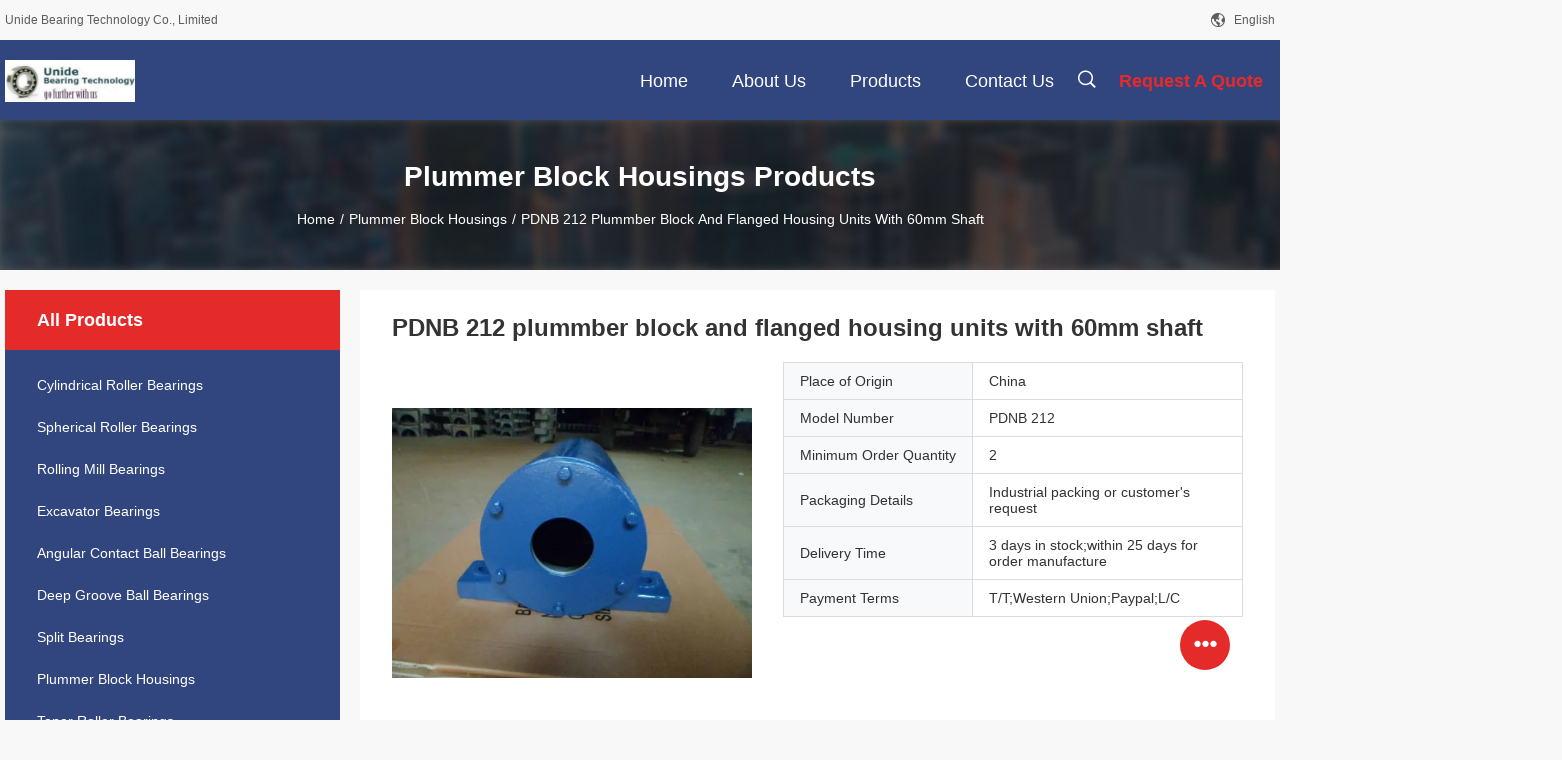

--- FILE ---
content_type: text/html
request_url: https://www.unidebearing.com/sale-9001646-pdnb-212-plummber-block-and-flanged-housing-units-with-60mm-shaft.html
body_size: 23646
content:

<!DOCTYPE html>
<html lang="en">
<head>
	<meta charset="utf-8">
	<meta http-equiv="X-UA-Compatible" content="IE=edge">
	<meta name="viewport" content="width=device-width, initial-scale=1.0,minimum-scale=1.0,maximum-scale=1.0,user-scalable=no">
    <title>PDNB 212 plummber block and flanged housing units with 60mm shaft</title>
    <meta name="keywords" content="Plummer Block Housings, PDNB 212 plummber block and flanged housing units with 60mm shaft, Plummer Block Housings for sale, Plummer Block Housings price" />
    <meta name="description" content="High quality PDNB 212 plummber block and flanged housing units with 60mm shaft from China, China's leading product market Plummer Block Housings product market, With strict quality control Plummer Block Housings factories, Producing high quality PDNB 212 plummber block and flanged housing units with 60mm shaft Products." />
    <link rel='preload'
					  href=/photo/unidebearing/sitetpl/style/common.css?ver=1691459875 as='style'><link type='text/css' rel='stylesheet'
					  href=/photo/unidebearing/sitetpl/style/common.css?ver=1691459875 media='all'><meta property="og:title" content="PDNB 212 plummber block and flanged housing units with 60mm shaft" />
<meta property="og:description" content="High quality PDNB 212 plummber block and flanged housing units with 60mm shaft from China, China's leading product market Plummer Block Housings product market, With strict quality control Plummer Block Housings factories, Producing high quality PDNB 212 plummber block and flanged housing units with 60mm shaft Products." />
<meta property="og:type" content="product" />
<meta property="og:availability" content="instock" />
<meta property="og:site_name" content="Unide Bearing Technology Co., Limited" />
<meta property="og:url" content="https://www.unidebearing.com/sale-9001646-pdnb-212-plummber-block-and-flanged-housing-units-with-60mm-shaft.html" />
<meta property="og:image" content="https://www.unidebearing.com/photo/ps14084526-pdnb_212_plummber_block_and_flanged_housing_units_with_60mm_shaft.jpg" />
<link rel="canonical" href="https://www.unidebearing.com/sale-9001646-pdnb-212-plummber-block-and-flanged-housing-units-with-60mm-shaft.html" />
<link rel="alternate" href="https://m.unidebearing.com/sale-9001646-pdnb-212-plummber-block-and-flanged-housing-units-with-60mm-shaft.html" media="only screen and (max-width: 640px)" />
<style type="text/css">
/*<![CDATA[*/
.consent__cookie {position: fixed;top: 0;left: 0;width: 100%;height: 0%;z-index: 100000;}.consent__cookie_bg {position: fixed;top: 0;left: 0;width: 100%;height: 100%;background: #000;opacity: .6;display: none }.consent__cookie_rel {position: fixed;bottom:0;left: 0;width: 100%;background: #fff;display: -webkit-box;display: -ms-flexbox;display: flex;flex-wrap: wrap;padding: 24px 80px;-webkit-box-sizing: border-box;box-sizing: border-box;-webkit-box-pack: justify;-ms-flex-pack: justify;justify-content: space-between;-webkit-transition: all ease-in-out .3s;transition: all ease-in-out .3s }.consent__close {position: absolute;top: 20px;right: 20px;cursor: pointer }.consent__close svg {fill: #777 }.consent__close:hover svg {fill: #000 }.consent__cookie_box {flex: 1;word-break: break-word;}.consent__warm {color: #777;font-size: 16px;margin-bottom: 12px;line-height: 19px }.consent__title {color: #333;font-size: 20px;font-weight: 600;margin-bottom: 12px;line-height: 23px }.consent__itxt {color: #333;font-size: 14px;margin-bottom: 12px;display: -webkit-box;display: -ms-flexbox;display: flex;-webkit-box-align: center;-ms-flex-align: center;align-items: center }.consent__itxt i {display: -webkit-inline-box;display: -ms-inline-flexbox;display: inline-flex;width: 28px;height: 28px;border-radius: 50%;background: #e0f9e9;margin-right: 8px;-webkit-box-align: center;-ms-flex-align: center;align-items: center;-webkit-box-pack: center;-ms-flex-pack: center;justify-content: center }.consent__itxt svg {fill: #3ca860 }.consent__txt {color: #a6a6a6;font-size: 14px;margin-bottom: 8px;line-height: 17px }.consent__btns {display: -webkit-box;display: -ms-flexbox;display: flex;-webkit-box-orient: vertical;-webkit-box-direction: normal;-ms-flex-direction: column;flex-direction: column;-webkit-box-pack: center;-ms-flex-pack: center;justify-content: center;flex-shrink: 0;}.consent__btn {width: 280px;height: 40px;line-height: 40px;text-align: center;background: #3ca860;color: #fff;border-radius: 4px;margin: 8px 0;-webkit-box-sizing: border-box;box-sizing: border-box;cursor: pointer;font-size:14px}.consent__btn:hover {background: #00823b }.consent__btn.empty {color: #3ca860;border: 1px solid #3ca860;background: #fff }.consent__btn.empty:hover {background: #3ca860;color: #fff }.open .consent__cookie_bg {display: block }.open .consent__cookie_rel {bottom: 0 }@media (max-width: 760px) {.consent__btns {width: 100%;align-items: center;}.consent__cookie_rel {padding: 20px 24px }}.consent__cookie.open {display: block;}.consent__cookie {display: none;}
/*]]>*/
</style>
<script type="text/javascript">
/*<![CDATA[*/
window.isvideotpl = 0;window.detailurl = '';
var isShowGuide=0;showGuideColor=0;var company_type = 4;var webim_domain = '';

var colorUrl = '';
var aisearch = 0;
var selfUrl = '';
window.playerReportUrl='/vod/view_count/report';
var query_string = ["Products","Detail"];
var g_tp = '';
var customtplcolor = 99704;
window.predomainsub = "";
/*]]>*/
</script>
</head>
<body>
<script>
var originProductInfo = '';
var originProductInfo = {"showproduct":1,"pid":"9001646","name":"PDNB 212 plummber block and flanged housing units with 60mm shaft","source_url":"\/sale-9001646-pdnb-212-plummber-block-and-flanged-housing-units-with-60mm-shaft.html","picurl":"\/photo\/pd14084526-pdnb_212_plummber_block_and_flanged_housing_units_with_60mm_shaft.jpg","propertyDetail":[["Place of Origin","China"],["Model Number","PDNB 212"],["Minimum Order Quantity","2"],["Packaging Details","Industrial packing or customer&#039;s request"]],"company_name":null,"picurl_c":"\/photo\/pc14084526-pdnb_212_plummber_block_and_flanged_housing_units_with_60mm_shaft.jpg","price":"","username":"\u97e9\u5148\u751f","viewTime":"Last Login : 8 hours 52 minutes ago","subject":"Please send me FOB price on PDNB 212 plummber block and flanged housing units with 60mm shaft","countrycode":""};
var save_url = "/contactsave.html";
var update_url = "/updateinquiry.html";
var productInfo = {};
var defaulProductInfo = {};
var myDate = new Date();
var curDate = myDate.getFullYear()+'-'+(parseInt(myDate.getMonth())+1)+'-'+myDate.getDate();
var message = '';
var default_pop = 1;
var leaveMessageDialog = document.getElementsByClassName('leave-message-dialog')[0]; // 获取弹层
var _$$ = function (dom) {
    return document.querySelectorAll(dom);
};
resInfo = originProductInfo;
resInfo['name'] = resInfo['name'] || '';
defaulProductInfo.pid = resInfo['pid'];
defaulProductInfo.productName = resInfo['name'] ?? '';
defaulProductInfo.productInfo = resInfo['propertyDetail'];
defaulProductInfo.productImg = resInfo['picurl_c'];
defaulProductInfo.subject = resInfo['subject'] ?? '';
defaulProductInfo.productImgAlt = resInfo['name'] ?? '';
var inquirypopup_tmp = 1;
var message = 'Dear,'+'\r\n'+"I am interested in"+' '+trim(resInfo['name'])+", could you send me more details such as type, size, MOQ, material, etc."+'\r\n'+"Thanks!"+'\r\n'+"Waiting for your reply.";
var message_1 = 'Dear,'+'\r\n'+"I am interested in"+' '+trim(resInfo['name'])+", could you send me more details such as type, size, MOQ, material, etc."+'\r\n'+"Thanks!"+'\r\n'+"Waiting for your reply.";
var message_2 = 'Hello,'+'\r\n'+"I am looking for"+' '+trim(resInfo['name'])+", please send me the price, specification and picture."+'\r\n'+"Your swift response will be highly appreciated."+'\r\n'+"Feel free to contact me for more information."+'\r\n'+"Thanks a lot.";
var message_3 = 'Hello,'+'\r\n'+trim(resInfo['name'])+' '+"meets my expectations."+'\r\n'+"Please give me the best price and some other product information."+'\r\n'+"Feel free to contact me via my mail."+'\r\n'+"Thanks a lot.";

var message_4 = 'Dear,'+'\r\n'+"What is the FOB price on your"+' '+trim(resInfo['name'])+'?'+'\r\n'+"Which is the nearest port name?"+'\r\n'+"Please reply me as soon as possible, it would be better to share further information."+'\r\n'+"Regards!";
var message_5 = 'Hi there,'+'\r\n'+"I am very interested in your"+' '+trim(resInfo['name'])+'.'+'\r\n'+"Please send me your product details."+'\r\n'+"Looking forward to your quick reply."+'\r\n'+"Feel free to contact me by mail."+'\r\n'+"Regards!";

var message_6 = 'Dear,'+'\r\n'+"Please provide us with information about your"+' '+trim(resInfo['name'])+", such as type, size, material, and of course the best price."+'\r\n'+"Looking forward to your quick reply."+'\r\n'+"Thank you!";
var message_7 = 'Dear,'+'\r\n'+"Can you supply"+' '+trim(resInfo['name'])+" for us?"+'\r\n'+"First we want a price list and some product details."+'\r\n'+"I hope to get reply asap and look forward to cooperation."+'\r\n'+"Thank you very much.";
var message_8 = 'hi,'+'\r\n'+"I am looking for"+' '+trim(resInfo['name'])+", please give me some more detailed product information."+'\r\n'+"I look forward to your reply."+'\r\n'+"Thank you!";
var message_9 = 'Hello,'+'\r\n'+"Your"+' '+trim(resInfo['name'])+" meets my requirements very well."+'\r\n'+"Please send me the price, specification, and similar model will be OK."+'\r\n'+"Feel free to chat with me."+'\r\n'+"Thanks!";
var message_10 = 'Dear,'+'\r\n'+"I want to know more about the details and quotation of"+' '+trim(resInfo['name'])+'.'+'\r\n'+"Feel free to contact me."+'\r\n'+"Regards!";

var r = getRandom(1,10);

defaulProductInfo.message = eval("message_"+r);
    defaulProductInfo.message = eval("message_"+r);
        var mytAjax = {

    post: function(url, data, fn) {
        var xhr = new XMLHttpRequest();
        xhr.open("POST", url, true);
        xhr.setRequestHeader("Content-Type", "application/x-www-form-urlencoded;charset=UTF-8");
        xhr.setRequestHeader("X-Requested-With", "XMLHttpRequest");
        xhr.setRequestHeader('Content-Type','text/plain;charset=UTF-8');
        xhr.onreadystatechange = function() {
            if(xhr.readyState == 4 && (xhr.status == 200 || xhr.status == 304)) {
                fn.call(this, xhr.responseText);
            }
        };
        xhr.send(data);
    },

    postform: function(url, data, fn) {
        var xhr = new XMLHttpRequest();
        xhr.open("POST", url, true);
        xhr.setRequestHeader("X-Requested-With", "XMLHttpRequest");
        xhr.onreadystatechange = function() {
            if(xhr.readyState == 4 && (xhr.status == 200 || xhr.status == 304)) {
                fn.call(this, xhr.responseText);
            }
        };
        xhr.send(data);
    }
};
/*window.onload = function(){
    leaveMessageDialog = document.getElementsByClassName('leave-message-dialog')[0];
    if (window.localStorage.recordDialogStatus=='undefined' || (window.localStorage.recordDialogStatus!='undefined' && window.localStorage.recordDialogStatus != curDate)) {
        setTimeout(function(){
            if(parseInt(inquirypopup_tmp%10) == 1){
                creatDialog(defaulProductInfo, 1);
            }
        }, 6000);
    }
};*/
function trim(str)
{
    str = str.replace(/(^\s*)/g,"");
    return str.replace(/(\s*$)/g,"");
};
function getRandom(m,n){
    var num = Math.floor(Math.random()*(m - n) + n);
    return num;
};
function strBtn(param) {

    var starattextarea = document.getElementById("textareamessage").value.length;
    var email = document.getElementById("startEmail").value;

    var default_tip = document.querySelectorAll(".watermark_container").length;
    if (20 < starattextarea && starattextarea < 3000) {
        if(default_tip>0){
            document.getElementById("textareamessage1").parentNode.parentNode.nextElementSibling.style.display = "none";
        }else{
            document.getElementById("textareamessage1").parentNode.nextElementSibling.style.display = "none";
        }

    } else {
        if(default_tip>0){
            document.getElementById("textareamessage1").parentNode.parentNode.nextElementSibling.style.display = "block";
        }else{
            document.getElementById("textareamessage1").parentNode.nextElementSibling.style.display = "block";
        }

        return;
    }

    // var re = /^([a-zA-Z0-9_-])+@([a-zA-Z0-9_-])+\.([a-zA-Z0-9_-])+/i;/*邮箱不区分大小写*/
    var re = /^[a-zA-Z0-9][\w-]*(\.?[\w-]+)*@[a-zA-Z0-9-]+(\.[a-zA-Z0-9]+)+$/i;
    if (!re.test(email)) {
        document.getElementById("startEmail").nextElementSibling.style.display = "block";
        return;
    } else {
        document.getElementById("startEmail").nextElementSibling.style.display = "none";
    }

    var subject = document.getElementById("pop_subject").value;
    var pid = document.getElementById("pop_pid").value;
    var message = document.getElementById("textareamessage").value;
    var sender_email = document.getElementById("startEmail").value;
    var tel = '';
    if (document.getElementById("tel0") != undefined && document.getElementById("tel0") != '')
        tel = document.getElementById("tel0").value;
    var form_serialize = '&tel='+tel;

    form_serialize = form_serialize.replace(/\+/g, "%2B");
    mytAjax.post(save_url,"pid="+pid+"&subject="+subject+"&email="+sender_email+"&message="+(message)+form_serialize,function(res){
        var mes = JSON.parse(res);
        if(mes.status == 200){
            var iid = mes.iid;
            document.getElementById("pop_iid").value = iid;
            document.getElementById("pop_uuid").value = mes.uuid;

            if(typeof gtag_report_conversion === "function"){
                gtag_report_conversion();//执行统计js代码
            }
            if(typeof fbq === "function"){
                fbq('track','Purchase');//执行统计js代码
            }
        }
    });
    for (var index = 0; index < document.querySelectorAll(".dialog-content-pql").length; index++) {
        document.querySelectorAll(".dialog-content-pql")[index].style.display = "none";
    };
    $('#idphonepql').val(tel);
    document.getElementById("dialog-content-pql-id").style.display = "block";
    ;
};
function twoBtnOk(param) {

    var selectgender = document.getElementById("Mr").innerHTML;
    var iid = document.getElementById("pop_iid").value;
    var sendername = document.getElementById("idnamepql").value;
    var senderphone = document.getElementById("idphonepql").value;
    var sendercname = document.getElementById("idcompanypql").value;
    var uuid = document.getElementById("pop_uuid").value;
    var gender = 2;
    if(selectgender == 'Mr.') gender = 0;
    if(selectgender == 'Mrs.') gender = 1;
    var pid = document.getElementById("pop_pid").value;
    var form_serialize = '';

        form_serialize = form_serialize.replace(/\+/g, "%2B");

    mytAjax.post(update_url,"iid="+iid+"&gender="+gender+"&uuid="+uuid+"&name="+(sendername)+"&tel="+(senderphone)+"&company="+(sendercname)+form_serialize,function(res){});

    for (var index = 0; index < document.querySelectorAll(".dialog-content-pql").length; index++) {
        document.querySelectorAll(".dialog-content-pql")[index].style.display = "none";
    };
    document.getElementById("dialog-content-pql-ok").style.display = "block";

};
function toCheckMust(name) {
    $('#'+name+'error').hide();
}
function handClidk(param) {
    var starattextarea = document.getElementById("textareamessage1").value.length;
    var email = document.getElementById("startEmail1").value;
    var default_tip = document.querySelectorAll(".watermark_container").length;
    if (20 < starattextarea && starattextarea < 3000) {
        if(default_tip>0){
            document.getElementById("textareamessage1").parentNode.parentNode.nextElementSibling.style.display = "none";
        }else{
            document.getElementById("textareamessage1").parentNode.nextElementSibling.style.display = "none";
        }

    } else {
        if(default_tip>0){
            document.getElementById("textareamessage1").parentNode.parentNode.nextElementSibling.style.display = "block";
        }else{
            document.getElementById("textareamessage1").parentNode.nextElementSibling.style.display = "block";
        }

        return;
    }

    // var re = /^([a-zA-Z0-9_-])+@([a-zA-Z0-9_-])+\.([a-zA-Z0-9_-])+/i;
    var re = /^[a-zA-Z0-9][\w-]*(\.?[\w-]+)*@[a-zA-Z0-9-]+(\.[a-zA-Z0-9]+)+$/i;
    if (!re.test(email)) {
        document.getElementById("startEmail1").nextElementSibling.style.display = "block";
        return;
    } else {
        document.getElementById("startEmail1").nextElementSibling.style.display = "none";
    }

    var subject = document.getElementById("pop_subject").value;
    var pid = document.getElementById("pop_pid").value;
    var message = document.getElementById("textareamessage1").value;
    var sender_email = document.getElementById("startEmail1").value;
    var form_serialize = tel = '';
    if (document.getElementById("tel1") != undefined && document.getElementById("tel1") != '')
        tel = document.getElementById("tel1").value;
        mytAjax.post(save_url,"email="+sender_email+"&tel="+tel+"&pid="+pid+"&message="+message+"&subject="+subject+form_serialize,function(res){

        var mes = JSON.parse(res);
        if(mes.status == 200){
            var iid = mes.iid;
            document.getElementById("pop_iid").value = iid;
            document.getElementById("pop_uuid").value = mes.uuid;
            if(typeof gtag_report_conversion === "function"){
                gtag_report_conversion();//执行统计js代码
            }
        }

    });
    for (var index = 0; index < document.querySelectorAll(".dialog-content-pql").length; index++) {
        document.querySelectorAll(".dialog-content-pql")[index].style.display = "none";
    };
    $('#idphonepql').val(tel);
    document.getElementById("dialog-content-pql-id").style.display = "block";

};
window.addEventListener('load', function () {
    $('.checkbox-wrap label').each(function(){
        if($(this).find('input').prop('checked')){
            $(this).addClass('on')
        }else {
            $(this).removeClass('on')
        }
    })
    $(document).on('click', '.checkbox-wrap label' , function(ev){
        if (ev.target.tagName.toUpperCase() != 'INPUT') {
            $(this).toggleClass('on')
        }
    })
})

function hand_video(pdata) {
    data = JSON.parse(pdata);
    productInfo.productName = data.productName;
    productInfo.productInfo = data.productInfo;
    productInfo.productImg = data.productImg;
    productInfo.subject = data.subject;

    var message = 'Dear,'+'\r\n'+"I am interested in"+' '+trim(data.productName)+", could you send me more details such as type, size, quantity, material, etc."+'\r\n'+"Thanks!"+'\r\n'+"Waiting for your reply.";

    var message = 'Dear,'+'\r\n'+"I am interested in"+' '+trim(data.productName)+", could you send me more details such as type, size, MOQ, material, etc."+'\r\n'+"Thanks!"+'\r\n'+"Waiting for your reply.";
    var message_1 = 'Dear,'+'\r\n'+"I am interested in"+' '+trim(data.productName)+", could you send me more details such as type, size, MOQ, material, etc."+'\r\n'+"Thanks!"+'\r\n'+"Waiting for your reply.";
    var message_2 = 'Hello,'+'\r\n'+"I am looking for"+' '+trim(data.productName)+", please send me the price, specification and picture."+'\r\n'+"Your swift response will be highly appreciated."+'\r\n'+"Feel free to contact me for more information."+'\r\n'+"Thanks a lot.";
    var message_3 = 'Hello,'+'\r\n'+trim(data.productName)+' '+"meets my expectations."+'\r\n'+"Please give me the best price and some other product information."+'\r\n'+"Feel free to contact me via my mail."+'\r\n'+"Thanks a lot.";

    var message_4 = 'Dear,'+'\r\n'+"What is the FOB price on your"+' '+trim(data.productName)+'?'+'\r\n'+"Which is the nearest port name?"+'\r\n'+"Please reply me as soon as possible, it would be better to share further information."+'\r\n'+"Regards!";
    var message_5 = 'Hi there,'+'\r\n'+"I am very interested in your"+' '+trim(data.productName)+'.'+'\r\n'+"Please send me your product details."+'\r\n'+"Looking forward to your quick reply."+'\r\n'+"Feel free to contact me by mail."+'\r\n'+"Regards!";

    var message_6 = 'Dear,'+'\r\n'+"Please provide us with information about your"+' '+trim(data.productName)+", such as type, size, material, and of course the best price."+'\r\n'+"Looking forward to your quick reply."+'\r\n'+"Thank you!";
    var message_7 = 'Dear,'+'\r\n'+"Can you supply"+' '+trim(data.productName)+" for us?"+'\r\n'+"First we want a price list and some product details."+'\r\n'+"I hope to get reply asap and look forward to cooperation."+'\r\n'+"Thank you very much.";
    var message_8 = 'hi,'+'\r\n'+"I am looking for"+' '+trim(data.productName)+", please give me some more detailed product information."+'\r\n'+"I look forward to your reply."+'\r\n'+"Thank you!";
    var message_9 = 'Hello,'+'\r\n'+"Your"+' '+trim(data.productName)+" meets my requirements very well."+'\r\n'+"Please send me the price, specification, and similar model will be OK."+'\r\n'+"Feel free to chat with me."+'\r\n'+"Thanks!";
    var message_10 = 'Dear,'+'\r\n'+"I want to know more about the details and quotation of"+' '+trim(data.productName)+'.'+'\r\n'+"Feel free to contact me."+'\r\n'+"Regards!";

    var r = getRandom(1,10);

    productInfo.message = eval("message_"+r);
            if(parseInt(inquirypopup_tmp/10) == 1){
        productInfo.message = "";
    }
    productInfo.pid = data.pid;
    creatDialog(productInfo, 2);
};

function handDialog(pdata) {
    data = JSON.parse(pdata);
    productInfo.productName = data.productName;
    productInfo.productInfo = data.productInfo;
    productInfo.productImg = data.productImg;
    productInfo.subject = data.subject;

    var message = 'Dear,'+'\r\n'+"I am interested in"+' '+trim(data.productName)+", could you send me more details such as type, size, quantity, material, etc."+'\r\n'+"Thanks!"+'\r\n'+"Waiting for your reply.";

    var message = 'Dear,'+'\r\n'+"I am interested in"+' '+trim(data.productName)+", could you send me more details such as type, size, MOQ, material, etc."+'\r\n'+"Thanks!"+'\r\n'+"Waiting for your reply.";
    var message_1 = 'Dear,'+'\r\n'+"I am interested in"+' '+trim(data.productName)+", could you send me more details such as type, size, MOQ, material, etc."+'\r\n'+"Thanks!"+'\r\n'+"Waiting for your reply.";
    var message_2 = 'Hello,'+'\r\n'+"I am looking for"+' '+trim(data.productName)+", please send me the price, specification and picture."+'\r\n'+"Your swift response will be highly appreciated."+'\r\n'+"Feel free to contact me for more information."+'\r\n'+"Thanks a lot.";
    var message_3 = 'Hello,'+'\r\n'+trim(data.productName)+' '+"meets my expectations."+'\r\n'+"Please give me the best price and some other product information."+'\r\n'+"Feel free to contact me via my mail."+'\r\n'+"Thanks a lot.";

    var message_4 = 'Dear,'+'\r\n'+"What is the FOB price on your"+' '+trim(data.productName)+'?'+'\r\n'+"Which is the nearest port name?"+'\r\n'+"Please reply me as soon as possible, it would be better to share further information."+'\r\n'+"Regards!";
    var message_5 = 'Hi there,'+'\r\n'+"I am very interested in your"+' '+trim(data.productName)+'.'+'\r\n'+"Please send me your product details."+'\r\n'+"Looking forward to your quick reply."+'\r\n'+"Feel free to contact me by mail."+'\r\n'+"Regards!";

    var message_6 = 'Dear,'+'\r\n'+"Please provide us with information about your"+' '+trim(data.productName)+", such as type, size, material, and of course the best price."+'\r\n'+"Looking forward to your quick reply."+'\r\n'+"Thank you!";
    var message_7 = 'Dear,'+'\r\n'+"Can you supply"+' '+trim(data.productName)+" for us?"+'\r\n'+"First we want a price list and some product details."+'\r\n'+"I hope to get reply asap and look forward to cooperation."+'\r\n'+"Thank you very much.";
    var message_8 = 'hi,'+'\r\n'+"I am looking for"+' '+trim(data.productName)+", please give me some more detailed product information."+'\r\n'+"I look forward to your reply."+'\r\n'+"Thank you!";
    var message_9 = 'Hello,'+'\r\n'+"Your"+' '+trim(data.productName)+" meets my requirements very well."+'\r\n'+"Please send me the price, specification, and similar model will be OK."+'\r\n'+"Feel free to chat with me."+'\r\n'+"Thanks!";
    var message_10 = 'Dear,'+'\r\n'+"I want to know more about the details and quotation of"+' '+trim(data.productName)+'.'+'\r\n'+"Feel free to contact me."+'\r\n'+"Regards!";

    var r = getRandom(1,10);
    productInfo.message = eval("message_"+r);
            if(parseInt(inquirypopup_tmp/10) == 1){
        productInfo.message = "";
    }
    productInfo.pid = data.pid;
    creatDialog(productInfo, 2);
};

function closepql(param) {

    leaveMessageDialog.style.display = 'none';
};

function closepql2(param) {

    for (var index = 0; index < document.querySelectorAll(".dialog-content-pql").length; index++) {
        document.querySelectorAll(".dialog-content-pql")[index].style.display = "none";
    };
    document.getElementById("dialog-content-pql-ok").style.display = "block";
};

function decodeHtmlEntities(str) {
    var tempElement = document.createElement('div');
    tempElement.innerHTML = str;
    return tempElement.textContent || tempElement.innerText || '';
}

function initProduct(productInfo,type){

    productInfo.productName = decodeHtmlEntities(productInfo.productName);
    productInfo.message = decodeHtmlEntities(productInfo.message);

    leaveMessageDialog = document.getElementsByClassName('leave-message-dialog')[0];
    leaveMessageDialog.style.display = "block";
    if(type == 3){
        var popinquiryemail = document.getElementById("popinquiryemail").value;
        _$$("#startEmail1")[0].value = popinquiryemail;
    }else{
        _$$("#startEmail1")[0].value = "";
    }
    _$$("#startEmail")[0].value = "";
    _$$("#idnamepql")[0].value = "";
    _$$("#idphonepql")[0].value = "";
    _$$("#idcompanypql")[0].value = "";

    _$$("#pop_pid")[0].value = productInfo.pid;
    _$$("#pop_subject")[0].value = productInfo.subject;
    
    if(parseInt(inquirypopup_tmp/10) == 1){
        productInfo.message = "";
    }

    _$$("#textareamessage1")[0].value = productInfo.message;
    _$$("#textareamessage")[0].value = productInfo.message;

    _$$("#dialog-content-pql-id .titlep")[0].innerHTML = productInfo.productName;
    _$$("#dialog-content-pql-id img")[0].setAttribute("src", productInfo.productImg);
    _$$("#dialog-content-pql-id img")[0].setAttribute("alt", productInfo.productImgAlt);

    _$$("#dialog-content-pql-id-hand img")[0].setAttribute("src", productInfo.productImg);
    _$$("#dialog-content-pql-id-hand img")[0].setAttribute("alt", productInfo.productImgAlt);
    _$$("#dialog-content-pql-id-hand .titlep")[0].innerHTML = productInfo.productName;

    if (productInfo.productInfo.length > 0) {
        var ul2, ul;
        ul = document.createElement("ul");
        for (var index = 0; index < productInfo.productInfo.length; index++) {
            var el = productInfo.productInfo[index];
            var li = document.createElement("li");
            var span1 = document.createElement("span");
            span1.innerHTML = el[0] + ":";
            var span2 = document.createElement("span");
            span2.innerHTML = el[1];
            li.appendChild(span1);
            li.appendChild(span2);
            ul.appendChild(li);

        }
        ul2 = ul.cloneNode(true);
        if (type === 1) {
            _$$("#dialog-content-pql-id .left")[0].replaceChild(ul, _$$("#dialog-content-pql-id .left ul")[0]);
        } else {
            _$$("#dialog-content-pql-id-hand .left")[0].replaceChild(ul2, _$$("#dialog-content-pql-id-hand .left ul")[0]);
            _$$("#dialog-content-pql-id .left")[0].replaceChild(ul, _$$("#dialog-content-pql-id .left ul")[0]);
        }
    };
    for (var index = 0; index < _$$("#dialog-content-pql-id .right ul li").length; index++) {
        _$$("#dialog-content-pql-id .right ul li")[index].addEventListener("click", function (params) {
            _$$("#dialog-content-pql-id .right #Mr")[0].innerHTML = this.innerHTML
        }, false)

    };

};
function closeInquiryCreateDialog() {
    document.getElementById("xuanpan_dialog_box_pql").style.display = "none";
};
function showInquiryCreateDialog() {
    document.getElementById("xuanpan_dialog_box_pql").style.display = "block";
};
function submitPopInquiry(){
    var message = document.getElementById("inquiry_message").value;
    var email = document.getElementById("inquiry_email").value;
    var subject = defaulProductInfo.subject;
    var pid = defaulProductInfo.pid;
    if (email === undefined) {
        showInquiryCreateDialog();
        document.getElementById("inquiry_email").style.border = "1px solid red";
        return false;
    };
    if (message === undefined) {
        showInquiryCreateDialog();
        document.getElementById("inquiry_message").style.border = "1px solid red";
        return false;
    };
    if (email.search(/^\w+((-\w+)|(\.\w+))*\@[A-Za-z0-9]+((\.|-)[A-Za-z0-9]+)*\.[A-Za-z0-9]+$/) == -1) {
        document.getElementById("inquiry_email").style.border= "1px solid red";
        showInquiryCreateDialog();
        return false;
    } else {
        document.getElementById("inquiry_email").style.border= "";
    };
    if (message.length < 20 || message.length >3000) {
        showInquiryCreateDialog();
        document.getElementById("inquiry_message").style.border = "1px solid red";
        return false;
    } else {
        document.getElementById("inquiry_message").style.border = "";
    };
    var tel = '';
    if (document.getElementById("tel") != undefined && document.getElementById("tel") != '')
        tel = document.getElementById("tel").value;

    mytAjax.post(save_url,"pid="+pid+"&subject="+subject+"&email="+email+"&message="+(message)+'&tel='+tel,function(res){
        var mes = JSON.parse(res);
        if(mes.status == 200){
            var iid = mes.iid;
            document.getElementById("pop_iid").value = iid;
            document.getElementById("pop_uuid").value = mes.uuid;

        }
    });
    initProduct(defaulProductInfo);
    for (var index = 0; index < document.querySelectorAll(".dialog-content-pql").length; index++) {
        document.querySelectorAll(".dialog-content-pql")[index].style.display = "none";
    };
    $('#idphonepql').val(tel);
    document.getElementById("dialog-content-pql-id").style.display = "block";

};

//带附件上传
function submitPopInquiryfile(email_id,message_id,check_sort,name_id,phone_id,company_id,attachments){

    if(typeof(check_sort) == 'undefined'){
        check_sort = 0;
    }
    var message = document.getElementById(message_id).value;
    var email = document.getElementById(email_id).value;
    var attachments = document.getElementById(attachments).value;
    if(typeof(name_id) !== 'undefined' && name_id != ""){
        var name  = document.getElementById(name_id).value;
    }
    if(typeof(phone_id) !== 'undefined' && phone_id != ""){
        var phone = document.getElementById(phone_id).value;
    }
    if(typeof(company_id) !== 'undefined' && company_id != ""){
        var company = document.getElementById(company_id).value;
    }
    var subject = defaulProductInfo.subject;
    var pid = defaulProductInfo.pid;

    if(check_sort == 0){
        if (email === undefined) {
            showInquiryCreateDialog();
            document.getElementById(email_id).style.border = "1px solid red";
            return false;
        };
        if (message === undefined) {
            showInquiryCreateDialog();
            document.getElementById(message_id).style.border = "1px solid red";
            return false;
        };

        if (email.search(/^\w+((-\w+)|(\.\w+))*\@[A-Za-z0-9]+((\.|-)[A-Za-z0-9]+)*\.[A-Za-z0-9]+$/) == -1) {
            document.getElementById(email_id).style.border= "1px solid red";
            showInquiryCreateDialog();
            return false;
        } else {
            document.getElementById(email_id).style.border= "";
        };
        if (message.length < 20 || message.length >3000) {
            showInquiryCreateDialog();
            document.getElementById(message_id).style.border = "1px solid red";
            return false;
        } else {
            document.getElementById(message_id).style.border = "";
        };
    }else{

        if (message === undefined) {
            showInquiryCreateDialog();
            document.getElementById(message_id).style.border = "1px solid red";
            return false;
        };

        if (email === undefined) {
            showInquiryCreateDialog();
            document.getElementById(email_id).style.border = "1px solid red";
            return false;
        };

        if (message.length < 20 || message.length >3000) {
            showInquiryCreateDialog();
            document.getElementById(message_id).style.border = "1px solid red";
            return false;
        } else {
            document.getElementById(message_id).style.border = "";
        };

        if (email.search(/^\w+((-\w+)|(\.\w+))*\@[A-Za-z0-9]+((\.|-)[A-Za-z0-9]+)*\.[A-Za-z0-9]+$/) == -1) {
            document.getElementById(email_id).style.border= "1px solid red";
            showInquiryCreateDialog();
            return false;
        } else {
            document.getElementById(email_id).style.border= "";
        };

    };

    mytAjax.post(save_url,"pid="+pid+"&subject="+subject+"&email="+email+"&message="+message+"&company="+company+"&attachments="+attachments,function(res){
        var mes = JSON.parse(res);
        if(mes.status == 200){
            var iid = mes.iid;
            document.getElementById("pop_iid").value = iid;
            document.getElementById("pop_uuid").value = mes.uuid;

            if(typeof gtag_report_conversion === "function"){
                gtag_report_conversion();//执行统计js代码
            }
            if(typeof fbq === "function"){
                fbq('track','Purchase');//执行统计js代码
            }
        }
    });
    initProduct(defaulProductInfo);

    if(name !== undefined && name != ""){
        _$$("#idnamepql")[0].value = name;
    }

    if(phone !== undefined && phone != ""){
        _$$("#idphonepql")[0].value = phone;
    }

    if(company !== undefined && company != ""){
        _$$("#idcompanypql")[0].value = company;
    }

    for (var index = 0; index < document.querySelectorAll(".dialog-content-pql").length; index++) {
        document.querySelectorAll(".dialog-content-pql")[index].style.display = "none";
    };
    document.getElementById("dialog-content-pql-id").style.display = "block";

};
function submitPopInquiryByParam(email_id,message_id,check_sort,name_id,phone_id,company_id){

    if(typeof(check_sort) == 'undefined'){
        check_sort = 0;
    }

    var senderphone = '';
    var message = document.getElementById(message_id).value;
    var email = document.getElementById(email_id).value;
    if(typeof(name_id) !== 'undefined' && name_id != ""){
        var name  = document.getElementById(name_id).value;
    }
    if(typeof(phone_id) !== 'undefined' && phone_id != ""){
        var phone = document.getElementById(phone_id).value;
        senderphone = phone;
    }
    if(typeof(company_id) !== 'undefined' && company_id != ""){
        var company = document.getElementById(company_id).value;
    }
    var subject = defaulProductInfo.subject;
    var pid = defaulProductInfo.pid;

    if(check_sort == 0){
        if (email === undefined) {
            showInquiryCreateDialog();
            document.getElementById(email_id).style.border = "1px solid red";
            return false;
        };
        if (message === undefined) {
            showInquiryCreateDialog();
            document.getElementById(message_id).style.border = "1px solid red";
            return false;
        };

        if (email.search(/^\w+((-\w+)|(\.\w+))*\@[A-Za-z0-9]+((\.|-)[A-Za-z0-9]+)*\.[A-Za-z0-9]+$/) == -1) {
            document.getElementById(email_id).style.border= "1px solid red";
            showInquiryCreateDialog();
            return false;
        } else {
            document.getElementById(email_id).style.border= "";
        };
        if (message.length < 20 || message.length >3000) {
            showInquiryCreateDialog();
            document.getElementById(message_id).style.border = "1px solid red";
            return false;
        } else {
            document.getElementById(message_id).style.border = "";
        };
    }else{

        if (message === undefined) {
            showInquiryCreateDialog();
            document.getElementById(message_id).style.border = "1px solid red";
            return false;
        };

        if (email === undefined) {
            showInquiryCreateDialog();
            document.getElementById(email_id).style.border = "1px solid red";
            return false;
        };

        if (message.length < 20 || message.length >3000) {
            showInquiryCreateDialog();
            document.getElementById(message_id).style.border = "1px solid red";
            return false;
        } else {
            document.getElementById(message_id).style.border = "";
        };

        if (email.search(/^\w+((-\w+)|(\.\w+))*\@[A-Za-z0-9]+((\.|-)[A-Za-z0-9]+)*\.[A-Za-z0-9]+$/) == -1) {
            document.getElementById(email_id).style.border= "1px solid red";
            showInquiryCreateDialog();
            return false;
        } else {
            document.getElementById(email_id).style.border= "";
        };

    };

    var productsku = "";
    if($("#product_sku").length > 0){
        productsku = $("#product_sku").html();
    }

    mytAjax.post(save_url,"tel="+senderphone+"&pid="+pid+"&subject="+subject+"&email="+email+"&message="+message+"&messagesku="+encodeURI(productsku),function(res){
        var mes = JSON.parse(res);
        if(mes.status == 200){
            var iid = mes.iid;
            document.getElementById("pop_iid").value = iid;
            document.getElementById("pop_uuid").value = mes.uuid;

            if(typeof gtag_report_conversion === "function"){
                gtag_report_conversion();//执行统计js代码
            }
            if(typeof fbq === "function"){
                fbq('track','Purchase');//执行统计js代码
            }
        }
    });
    initProduct(defaulProductInfo);

    if(name !== undefined && name != ""){
        _$$("#idnamepql")[0].value = name;
    }

    if(phone !== undefined && phone != ""){
        _$$("#idphonepql")[0].value = phone;
    }

    if(company !== undefined && company != ""){
        _$$("#idcompanypql")[0].value = company;
    }

    for (var index = 0; index < document.querySelectorAll(".dialog-content-pql").length; index++) {
        document.querySelectorAll(".dialog-content-pql")[index].style.display = "none";

    };
    document.getElementById("dialog-content-pql-id").style.display = "block";

};

function creat_videoDialog(productInfo, type) {

    if(type == 1){
        if(default_pop != 1){
            return false;
        }
        window.localStorage.recordDialogStatus = curDate;
    }else{
        default_pop = 0;
    }
    initProduct(productInfo, type);
    if (type === 1) {
        // 自动弹出
        for (var index = 0; index < document.querySelectorAll(".dialog-content-pql").length; index++) {

            document.querySelectorAll(".dialog-content-pql")[index].style.display = "none";
        };
        document.getElementById("dialog-content-pql").style.display = "block";
    } else {
        // 手动弹出
        for (var index = 0; index < document.querySelectorAll(".dialog-content-pql").length; index++) {
            document.querySelectorAll(".dialog-content-pql")[index].style.display = "none";
        };
        document.getElementById("dialog-content-pql-id-hand").style.display = "block";
    }
}

function creatDialog(productInfo, type) {

    if(type == 1){
        if(default_pop != 1){
            return false;
        }
        window.localStorage.recordDialogStatus = curDate;
    }else{
        default_pop = 0;
    }
    initProduct(productInfo, type);
    if (type === 1) {
        // 自动弹出
        for (var index = 0; index < document.querySelectorAll(".dialog-content-pql").length; index++) {

            document.querySelectorAll(".dialog-content-pql")[index].style.display = "none";
        };
        document.getElementById("dialog-content-pql").style.display = "block";
    } else {
        // 手动弹出
        for (var index = 0; index < document.querySelectorAll(".dialog-content-pql").length; index++) {
            document.querySelectorAll(".dialog-content-pql")[index].style.display = "none";
        };
        document.getElementById("dialog-content-pql-id-hand").style.display = "block";
    }
}

//带邮箱信息打开询盘框 emailtype=1表示带入邮箱
function openDialog(emailtype){
    var type = 2;//不带入邮箱，手动弹出
    if(emailtype == 1){
        var popinquiryemail = document.getElementById("popinquiryemail").value;
        // var re = /^([a-zA-Z0-9_-])+@([a-zA-Z0-9_-])+\.([a-zA-Z0-9_-])+/i;
        var re = /^[a-zA-Z0-9][\w-]*(\.?[\w-]+)*@[a-zA-Z0-9-]+(\.[a-zA-Z0-9]+)+$/i;
        if (!re.test(popinquiryemail)) {
            //前端提示样式;
            showInquiryCreateDialog();
            document.getElementById("popinquiryemail").style.border = "1px solid red";
            return false;
        } else {
            //前端提示样式;
        }
        var type = 3;
    }
    creatDialog(defaulProductInfo,type);
}

//上传附件
function inquiryUploadFile(){
    var fileObj = document.querySelector("#fileId").files[0];
    //构建表单数据
    var formData = new FormData();
    var filesize = fileObj.size;
    if(filesize > 10485760 || filesize == 0) {
        document.getElementById("filetips").style.display = "block";
        return false;
    }else {
        document.getElementById("filetips").style.display = "none";
    }
    formData.append('popinquiryfile', fileObj);
    document.getElementById("quotefileform").reset();
    var save_url = "/inquiryuploadfile.html";
    mytAjax.postform(save_url,formData,function(res){
        var mes = JSON.parse(res);
        if(mes.status == 200){
            document.getElementById("uploader-file-info").innerHTML = document.getElementById("uploader-file-info").innerHTML + "<span class=op>"+mes.attfile.name+"<a class=delatt id=att"+mes.attfile.id+" onclick=delatt("+mes.attfile.id+");>Delete</a></span>";
            var nowattachs = document.getElementById("attachments").value;
            if( nowattachs !== ""){
                var attachs = JSON.parse(nowattachs);
                attachs[mes.attfile.id] = mes.attfile;
            }else{
                var attachs = {};
                attachs[mes.attfile.id] = mes.attfile;
            }
            document.getElementById("attachments").value = JSON.stringify(attachs);
        }
    });
}
//附件删除
function delatt(attid)
{
    var nowattachs = document.getElementById("attachments").value;
    if( nowattachs !== ""){
        var attachs = JSON.parse(nowattachs);
        if(attachs[attid] == ""){
            return false;
        }
        var formData = new FormData();
        var delfile = attachs[attid]['filename'];
        var save_url = "/inquirydelfile.html";
        if(delfile != "") {
            formData.append('delfile', delfile);
            mytAjax.postform(save_url, formData, function (res) {
                if(res !== "") {
                    var mes = JSON.parse(res);
                    if (mes.status == 200) {
                        delete attachs[attid];
                        document.getElementById("attachments").value = JSON.stringify(attachs);
                        var s = document.getElementById("att"+attid);
                        s.parentNode.remove();
                    }
                }
            });
        }
    }else{
        return false;
    }
}

</script>
<div class="leave-message-dialog" style="display: none">
<style>
    .leave-message-dialog .close:before, .leave-message-dialog .close:after{
        content:initial;
    }
</style>
<div class="dialog-content-pql" id="dialog-content-pql" style="display: none">
    <span class="close" onclick="closepql()"><img src="/images/close.png" alt="close"></span>
    <div class="title">
        <p class="firstp-pql">Leave a Message</p>
        <p class="lastp-pql">We will call you back soon!</p>
    </div>
    <div class="form">
        <div class="textarea">
            <textarea style='font-family: robot;'  name="" id="textareamessage" cols="30" rows="10" style="margin-bottom:14px;width:100%"
                placeholder="Please enter your inquiry details."></textarea>
        </div>
        <p class="error-pql"> <span class="icon-pql"><img src="/images/error.png" alt="Unide Bearing Technology Co., Limited"></span> Your message must be between 20-3,000 characters!</p>
        <input id="startEmail" type="text" placeholder="Enter your E-mail" onkeydown="if(event.keyCode === 13){ strBtn();}">
        <p class="error-pql"><span class="icon-pql"><img src="/images/error.png" alt="Unide Bearing Technology Co., Limited"></span> Please check your E-mail! </p>
                <div class="operations">
            <div class='btn' id="submitStart" type="submit" onclick="strBtn()">SUBMIT</div>
        </div>
            </div>
</div>
<div class="dialog-content-pql dialog-content-pql-id" id="dialog-content-pql-id" style="display:none">
            <p class="title">More information facilitates better communication.</p>
        <span class="close" onclick="closepql2()"><svg t="1648434466530" class="icon" viewBox="0 0 1024 1024" version="1.1" xmlns="http://www.w3.org/2000/svg" p-id="2198" width="16" height="16"><path d="M576 512l277.333333 277.333333-64 64-277.333333-277.333333L234.666667 853.333333 170.666667 789.333333l277.333333-277.333333L170.666667 234.666667 234.666667 170.666667l277.333333 277.333333L789.333333 170.666667 853.333333 234.666667 576 512z" fill="#444444" p-id="2199"></path></svg></span>
    <div class="left">
        <div class="img"><img></div>
        <p class="titlep"></p>
        <ul> </ul>
    </div>
    <div class="right">
                <div style="position: relative;">
            <div class="mr"> <span id="Mr">Mr.</span>
                <ul>
                    <li>Mr.</li>
                    <li>Mrs.</li>
                </ul>
            </div>
            <input style="text-indent: 80px;" type="text" id="idnamepql" placeholder="Input your name">
        </div>
        <input type="text"  id="idphonepql"  placeholder="Phone Number">
        <input type="text" id="idcompanypql"  placeholder="Company" onkeydown="if(event.keyCode === 13){ twoBtnOk();}">
                <div class="btn form_new" id="twoBtnOk" onclick="twoBtnOk()">OK</div>
    </div>
</div>

<div class="dialog-content-pql dialog-content-pql-ok" id="dialog-content-pql-ok" style="display:none">
            <p class="title">Submitted successfully!</p>
        <span class="close" onclick="closepql()"><svg t="1648434466530" class="icon" viewBox="0 0 1024 1024" version="1.1" xmlns="http://www.w3.org/2000/svg" p-id="2198" width="16" height="16"><path d="M576 512l277.333333 277.333333-64 64-277.333333-277.333333L234.666667 853.333333 170.666667 789.333333l277.333333-277.333333L170.666667 234.666667 234.666667 170.666667l277.333333 277.333333L789.333333 170.666667 853.333333 234.666667 576 512z" fill="#444444" p-id="2199"></path></svg></span>
    <div class="duihaook"></div>
        <p class="p1" style="text-align: center; font-size: 18px; margin-top: 14px;">We will call you back soon!</p>
    <div class="btn" onclick="closepql()" id="endOk" style="margin: 0 auto;margin-top: 50px;">OK</div>
</div>
<div class="dialog-content-pql dialog-content-pql-id dialog-content-pql-id-hand" id="dialog-content-pql-id-hand"
    style="display:none">
     <input type="hidden" name="pop_pid" id="pop_pid" value="0">
     <input type="hidden" name="pop_subject" id="pop_subject" value="">
     <input type="hidden" name="pop_iid" id="pop_iid" value="0">
     <input type="hidden" name="pop_uuid" id="pop_uuid" value="0">
            <div class="title">
            <p class="firstp-pql">Leave a Message</p>
            <p class="lastp-pql">We will call you back soon!</p>
        </div>
        <span class="close" onclick="closepql()"><svg t="1648434466530" class="icon" viewBox="0 0 1024 1024" version="1.1" xmlns="http://www.w3.org/2000/svg" p-id="2198" width="16" height="16"><path d="M576 512l277.333333 277.333333-64 64-277.333333-277.333333L234.666667 853.333333 170.666667 789.333333l277.333333-277.333333L170.666667 234.666667 234.666667 170.666667l277.333333 277.333333L789.333333 170.666667 853.333333 234.666667 576 512z" fill="#444444" p-id="2199"></path></svg></span>
    <div class="left">
        <div class="img"><img></div>
        <p class="titlep"></p>
        <ul> </ul>
    </div>
    <div class="right" style="float:right">
                <div class="form">
            <div class="textarea">
                <textarea style='font-family: robot;' name="message" id="textareamessage1" cols="30" rows="10"
                    placeholder="Please enter your inquiry details."></textarea>
            </div>
            <p class="error-pql"> <span class="icon-pql"><img src="/images/error.png" alt="Unide Bearing Technology Co., Limited"></span> Your message must be between 20-3,000 characters!</p>

                            <input style="display:none" id="tel1" name="tel" type="text" oninput="value=value.replace(/[^0-9_+-]/g,'');" placeholder="Phone Number">
                        <input id='startEmail1' name='email' data-type='1' type='text'
                   placeholder="Enter your E-mail"
                   onkeydown='if(event.keyCode === 13){ handClidk();}'>
            
            <p class='error-pql'><span class='icon-pql'>
                    <img src="/images/error.png" alt="Unide Bearing Technology Co., Limited"></span> Please check your E-mail!            </p>

            <div class="operations">
                <div class='btn' id="submitStart1" type="submit" onclick="handClidk()">SUBMIT</div>
            </div>
        </div>
    </div>
</div>
</div>
<div id="xuanpan_dialog_box_pql" class="xuanpan_dialog_box_pql"
    style="display:none;background:rgba(0,0,0,.6);width:100%;height:100%;position: fixed;top:0;left:0;z-index: 999999;">
    <div class="box_pql"
      style="width:526px;height:206px;background:rgba(255,255,255,1);opacity:1;border-radius:4px;position: absolute;left: 50%;top: 50%;transform: translate(-50%,-50%);">
      <div onclick="closeInquiryCreateDialog()" class="close close_create_dialog"
        style="cursor: pointer;height:42px;width:40px;float:right;padding-top: 16px;"><span
          style="display: inline-block;width: 25px;height: 2px;background: rgb(114, 114, 114);transform: rotate(45deg); "><span
            style="display: block;width: 25px;height: 2px;background: rgb(114, 114, 114);transform: rotate(-90deg); "></span></span>
      </div>
      <div
        style="height: 72px; overflow: hidden; text-overflow: ellipsis; display:-webkit-box;-ebkit-line-clamp: 3;-ebkit-box-orient: vertical; margin-top: 58px; padding: 0 84px; font-size: 18px; color: rgba(51, 51, 51, 1); text-align: center; ">
        Please leave your correct email and detailed requirements (20-3,000 characters).</div>
      <div onclick="closeInquiryCreateDialog()" class="close_create_dialog"
        style="width: 139px; height: 36px; background: rgba(253, 119, 34, 1); border-radius: 4px; margin: 16px auto; color: rgba(255, 255, 255, 1); font-size: 18px; line-height: 36px; text-align: center;">
        OK</div>
    </div>
</div>
<style type="text/css">.vr-asidebox {position: fixed; bottom: 290px; left: 16px; width: 160px; height: 90px; background: #eee; overflow: hidden; border: 4px solid rgba(4, 120, 237, 0.24); box-shadow: 0px 8px 16px rgba(0, 0, 0, 0.08); border-radius: 8px; display: none; z-index: 1000; } .vr-small {position: fixed; bottom: 290px; left: 16px; width: 72px; height: 90px; background: url(/images/ctm_icon_vr.png) no-repeat center; background-size: 69.5px; overflow: hidden; display: none; cursor: pointer; z-index: 1000; display: block; text-decoration: none; } .vr-group {position: relative; } .vr-animate {width: 160px; height: 90px; background: #eee; position: relative; } .js-marquee {/*margin-right: 0!important;*/ } .vr-link {position: absolute; top: 0; left: 0; width: 100%; height: 100%; display: none; } .vr-mask {position: absolute; top: 0px; left: 0px; width: 100%; height: 100%; display: block; background: #000; opacity: 0.4; } .vr-jump {position: absolute; top: 0px; left: 0px; width: 100%; height: 100%; display: block; background: url(/images/ctm_icon_see.png) no-repeat center center; background-size: 34px; font-size: 0; } .vr-close {position: absolute; top: 50%; right: 0px; width: 16px; height: 20px; display: block; transform: translate(0, -50%); background: rgba(255, 255, 255, 0.6); border-radius: 4px 0px 0px 4px; cursor: pointer; } .vr-close i {position: absolute; top: 0px; left: 0px; width: 100%; height: 100%; display: block; background: url(/images/ctm_icon_left.png) no-repeat center center; background-size: 16px; } .vr-group:hover .vr-link {display: block; } .vr-logo {position: absolute; top: 4px; left: 4px; width: 50px; height: 14px; background: url(/images/ctm_icon_vrshow.png) no-repeat; background-size: 48px; }
</style>

<style>
    .header_99704_101V2 .navigation li>a {
        display: block;
        color: #fff;
        font-size: 18px;
        height: 80px;
        line-height: 80px;
        position: relative;
        overflow: hidden;
        text-transform: capitalize;
    }
    .header_99704_101V2 .navigation li .sub-menu {
        position: absolute;
        min-width: 150px;
        left: 50%;
        top: 100%;
        z-index: 999;
        background-color: #fff;
        text-align: center;
        -webkit-transform: translateX(-50%);
        -moz-transform: translateX(-50%);
        -ms-transform: translateX(-50%);
        -o-transform: translateX(-50%);
        transform: translateX(-50%);
        display: none
    }
    .header_99704_101V2 .header-main .wrap-rule {
        position: relative;
        padding-left: 130px;
        height: 80px;
        overflow: unset;
    }
        .header_99704_101V2 .language-list li{
        display: flex;
        align-items: center;
    }
 .header_99704_101V2 .language-list li div:hover,
 .header_99704_101V2 .language-list li a:hover
{
    background-color: #F8EFEF;
    }
     .header_99704_101V2 .language-list li  div{
        display: block;
    height: 32px;
    line-height: 32px;
    font-size: 14px;
    padding: 0 13px;
    text-overflow: ellipsis;
    white-space: nowrap;
    overflow: hidden;
    -webkit-transition: background-color .2s ease;
    -moz-transition: background-color .2s ease;
    -o-transition: background-color .2s ease;
    -ms-transition: background-color .2s ease;
    transition: background-color .2s ease;
    color:#333;
    }

     .header_99704_101V2 .language-list li::before{
  background: url("/images/css-sprite.png") no-repeat;
content: "";
margin: 0 5px;
width: 16px;
height: 12px;
display: inline-block;
flex-shrink: 0;
}

 .header_99704_101V2 .language-list li.en::before {
background-position: 0 -74px;
}

 .header_99704_101V2 .language-list li.fr::before {
background-position: -16px -74px;
}

 .header_99704_101V2 .language-list li.de::before {
background-position: -34px -74px;
}

 .header_99704_101V2 .language-list li.it::before {
background-position: -50px -74px;
}

 .header_99704_101V2 .language-list li.ru::before {
background-position: -68px -74px;
}

 .header_99704_101V2 .language-list li.es::before {
background-position: -85px -74px;
}

 .header_99704_101V2 .language-list li.pt::before {
background-position: -102px -74px;
}

 .header_99704_101V2 .language-list li.nl::before {
background-position: -119px -74px;
}

 .header_99704_101V2 .language-list li.el::before {
background-position: -136px -74px;
}

 .header_99704_101V2 .language-list li.ja::before {
background-position: -153px -74px;
}

 .header_99704_101V2 .language-list li.ko::before {
background-position: -170px -74px;
}

 .header_99704_101V2 .language-list li.ar::before {
background-position: -187px -74px;
}
 .header_99704_101V2 .language-list li.cn::before {
background-position: -214px -62px;;
}

 .header_99704_101V2 .language-list li.hi::before {
background-position: -204px -74px;
}

 .header_99704_101V2 .language-list li.tr::before {
background-position: -221px -74px;
}

 .header_99704_101V2 .language-list li.id::before {
background-position: -112px -62px;
}

 .header_99704_101V2 .language-list li.vi::before {
background-position: -129px -62px;
}

 .header_99704_101V2 .language-list li.th::before {
background-position: -146px -62px;
}

 .header_99704_101V2 .language-list li.bn::before {
background-position: -162px -62px;
}

 .header_99704_101V2 .language-list li.fa::before {
background-position: -180px -62px;
}

 .header_99704_101V2 .language-list li.pl::before {
background-position: -197px -62px;
}

</style>
<div class="header_99704_101V2">
        <div class="header-top">
            <div class="wrap-rule fn-clear">
                <div class="float-left">                   Unide Bearing Technology Co., Limited</div>
                <div class="float-right">
                                                                                                     <div class="language">
                        <div class="current-lang">
                            <i class="iconfont icon-language"></i>
                            <span>English</span>
                        </div>
                        <div class="language-list">
                            <ul class="nicescroll">
                                                                 <li class="en  ">
                                                                <a class="language-select__link" title="China good quality Cylindrical Roller Bearings  on sales" href="https://www.unidebearing.com/sale-9001646-pdnb-212-plummber-block-and-flanged-housing-units-with-60mm-shaft.html">English</a>                                </li>
                                                            <li class="ru  ">
                                                                <a class="language-select__link" title="China good quality Cylindrical Roller Bearings  on sales" href="https://russian.unidebearing.com/sale-9001646-pdnb-212-plummber-block-and-flanged-housing-units-with-60mm-shaft.html">Russian</a>                                </li>
                                                            <li class="es  ">
                                                                <a class="language-select__link" title="China good quality Cylindrical Roller Bearings  on sales" href="https://spanish.unidebearing.com/sale-9001646-pdnb-212-plummber-block-and-flanged-housing-units-with-60mm-shaft.html">Spanish</a>                                </li>
                                                        </ul>
                        </div>
                    </div>
                </div>
            </div>
        </div>
        <div class="header-main">
            <div class="wrap-rule">
                <div class="logo image-all">
                   <a title="Unide Bearing Technology Co., Limited" href="//www.unidebearing.com"><img onerror="$(this).parent().hide();" src="/logo.gif" alt="Unide Bearing Technology Co., Limited" /></a>
                                                        </div>
                <div class="navigation">
                    <ul class="fn-clear">
                        <li>
                             <a title="Home" href="/"><span>Home</span></a>                        </li>
                                                <li class="has-second">
                            <a title="About Us" href="/aboutus.html"><span>About Us</span></a>                            <div class="sub-menu">
                                <a title="About Us" href="/aboutus.html">company profile</a>                                                               <a title="Factory Tour" href="/factory.html">Factory Tour</a>                                                               <a title="Quality Control" href="/quality.html">Quality Control</a>                            </div>
                        </li>
                                                <li class="has-second products-menu">
                                                       <a title="Products" href="/products.html"><span>Products</span></a>                                                        <div class="sub-menu">
                                                                             <div class="list1">
                                         <a title="China Cylindrical Roller Bearings Manufacturers" href="/supplier-173557-cylindrical-roller-bearings">Cylindrical Roller Bearings</a>                                                                                    </div>
                                                                         <div class="list1">
                                         <a title="China Spherical Roller Bearings Manufacturers" href="/supplier-173556-spherical-roller-bearings">Spherical Roller Bearings</a>                                                                                    </div>
                                                                         <div class="list1">
                                         <a title="China Rolling Mill Bearings Manufacturers" href="/supplier-173563-rolling-mill-bearings">Rolling Mill Bearings</a>                                                                                    </div>
                                                                         <div class="list1">
                                         <a title="China Excavator Bearings Manufacturers" href="/supplier-173564-excavator-bearings">Excavator Bearings</a>                                                                                    </div>
                                                                         <div class="list1">
                                         <a title="China Angular Contact Ball Bearings Manufacturers" href="/supplier-173559-angular-contact-ball-bearings">Angular Contact Ball Bearings</a>                                                                                    </div>
                                                                         <div class="list1">
                                         <a title="China Deep Groove Ball Bearings Manufacturers" href="/supplier-173560-deep-groove-ball-bearings">Deep Groove Ball Bearings</a>                                                                                    </div>
                                                                         <div class="list1">
                                         <a title="China Split Bearings Manufacturers" href="/supplier-173566-split-bearings">Split Bearings</a>                                                                                    </div>
                                                                         <div class="list1">
                                         <a title="China Plummer Block Housings Manufacturers" href="/supplier-173562-plummer-block-housings">Plummer Block Housings</a>                                                                                    </div>
                                                                         <div class="list1">
                                         <a title="China Taper Roller Bearings Manufacturers" href="/supplier-173558-taper-roller-bearings">Taper Roller Bearings</a>                                                                                    </div>
                                                                         <div class="list1">
                                         <a title="China Ball Screw Support Bearings Manufacturers" href="/supplier-173568-ball-screw-support-bearings">Ball Screw Support Bearings</a>                                                                                    </div>
                                                                         <div class="list1">
                                         <a title="China Automobile Bearings Manufacturers" href="/supplier-173565-automobile-bearings">Automobile Bearings</a>                                                                                    </div>
                                                                         <div class="list1">
                                         <a title="China Spherical Plain&amp;amp;Rod End Bearings Manufacturers" href="/supplier-173561-spherical-plain-rod-end-bearings">Spherical Plain&amp;Rod End Bearings</a>                                                                                    </div>
                                                                         <div class="list1">
                                         <a title="China CARB Bearings Manufacturers" href="/supplier-173567-carb-bearings">CARB Bearings</a>                                                                                    </div>
                                                                         <div class="list1">
                                         <a title="China Needle Roller Bearings Manufacturers" href="/supplier-173569-needle-roller-bearings">Needle Roller Bearings</a>                                                                                    </div>
                                                                         <div class="list1">
                                         <a title="China Thrust Taper&amp;amp;Spherical Roller Bearings Manufacturers" href="/supplier-173570-thrust-taper-spherical-roller-bearings">Thrust Taper&amp;Spherical Roller Bearings</a>                                                                                    </div>
                                                                         <div class="list1">
                                         <a title="China Concrete Mixer Truck Bearings Manufacturers" href="/supplier-173571-concrete-mixer-truck-bearings">Concrete Mixer Truck Bearings</a>                                                                                    </div>
                                                                         <div class="list1">
                                         <a title="China 3200&amp;amp;3300 double row angular contact ball bearings Manufacturers" href="/supplier-173572-3200-3300-double-row-angular-contact-ball-bearings">3200&amp;3300 double row angular contact ball bearings</a>                                                                                    </div>
                                                                         <div class="list1">
                                         <a title="China Self-aligning Ball Bearings Manufacturers" href="/supplier-173573-self-aligning-ball-bearings">Self-aligning Ball Bearings</a>                                                                                    </div>
                                                                         <div class="list1">
                                         <a title="China Cylindrical roller bearings for oilfield Manufacturers" href="/supplier-173574-cylindrical-roller-bearings-for-oilfield">Cylindrical roller bearings for oilfield</a>                                                                                    </div>
                                                                         <div class="list1">
                                         <a title="China Double row cylindrical roller bearings Manufacturers" href="/supplier-173575-double-row-cylindrical-roller-bearings">Double row cylindrical roller bearings</a>                                                                                    </div>
                                                                         <div class="list1">
                                         <a title="China Brand Bearings Manufacturers" href="/supplier-173576-brand-bearings">Brand Bearings</a>                                                                                    </div>
                                                                         <div class="list1">
                                         <a title="China Mud pump bearings Manufacturers" href="/supplier-173577-mud-pump-bearings">Mud pump bearings</a>                                                                                    </div>
                                                                         <div class="list1">
                                         <a title="China Insocoat Bearings Manufacturers" href="/supplier-173578-insocoat-bearings">Insocoat Bearings</a>                                                                                    </div>
                                                                         <div class="list1">
                                         <a title="China Track Rollers Manufacturers" href="/supplier-293203-track-rollers">Track Rollers</a>                                                                                    </div>
                                                            </div>
                        </li>
                                                
                        
                        <li>
                            <a title="contact" href="/contactus.html"><span>Contact Us</span></a>                        </li>
                                                <!-- search -->
                        <form class="search" onsubmit="return jsWidgetSearch(this,'');">
                            <a href="javascript:;" class="search-open iconfont icon-search"><span style="display: block; width: 0; height: 0; overflow: hidden;">描述</span></a>
                            <div class="search-wrap">
                                <div class="search-main">
                                    <input type="text" name="keyword" placeholder="What are you looking for...">
                                    <a href="javascript:;" class="search-close iconfont icon-close"></a>
                                </div>
                            </div>
                        </form>
                        <li>
                             
                             <a target="_blank" class="request-quote" rel="nofollow" title="Quote" href="/contactnow.html"><span>Request A Quote</span></a>                        </li>
                    </ul>
                </div>
            </div>
        </div>
    </div>
 <div class="bread_crumbs_99704_113">
    <div class="wrap-rule">
        <div class="crumbs-container">
            <div class="current-page">Plummer Block Housings Products</div>
            <div class="crumbs">
                <a title="Home" href="/">Home</a>                <span class='splitline'>/</span><a title="Plummer Block Housings" href="/supplier-173562-plummer-block-housings">Plummer Block Housings</a><span class=splitline>/</span><span>PDNB 212 plummber block and flanged housing units with 60mm shaft</span>            </div>
        </div>
    </div>
</div>     <div class="main-content">
        <div class="wrap-rule fn-clear">
            <div class="aside">
             <div class="product_all_99703_120V2 product_all_99703_120">
	<div class="header-title">All Products</div>
	<ul class="list">
				<li class="">
			<h2><a title="China Cylindrical Roller Bearings Manufacturers" href="/supplier-173557-cylindrical-roller-bearings">Cylindrical Roller Bearings</a>                								
			</h2>
					</li>
				<li class="">
			<h2><a title="China Spherical Roller Bearings Manufacturers" href="/supplier-173556-spherical-roller-bearings">Spherical Roller Bearings</a>                								
			</h2>
					</li>
				<li class="">
			<h2><a title="China Rolling Mill Bearings Manufacturers" href="/supplier-173563-rolling-mill-bearings">Rolling Mill Bearings</a>                								
			</h2>
					</li>
				<li class="">
			<h2><a title="China Excavator Bearings Manufacturers" href="/supplier-173564-excavator-bearings">Excavator Bearings</a>                								
			</h2>
					</li>
				<li class="">
			<h2><a title="China Angular Contact Ball Bearings Manufacturers" href="/supplier-173559-angular-contact-ball-bearings">Angular Contact Ball Bearings</a>                								
			</h2>
					</li>
				<li class="">
			<h2><a title="China Deep Groove Ball Bearings Manufacturers" href="/supplier-173560-deep-groove-ball-bearings">Deep Groove Ball Bearings</a>                								
			</h2>
					</li>
				<li class="">
			<h2><a title="China Split Bearings Manufacturers" href="/supplier-173566-split-bearings">Split Bearings</a>                								
			</h2>
					</li>
				<li class="on">
			<h2><a title="China Plummer Block Housings Manufacturers" href="/supplier-173562-plummer-block-housings">Plummer Block Housings</a>                								
			</h2>
					</li>
				<li class="">
			<h2><a title="China Taper Roller Bearings Manufacturers" href="/supplier-173558-taper-roller-bearings">Taper Roller Bearings</a>                								
			</h2>
					</li>
				<li class="">
			<h2><a title="China Ball Screw Support Bearings Manufacturers" href="/supplier-173568-ball-screw-support-bearings">Ball Screw Support Bearings</a>                								
			</h2>
					</li>
				<li class="">
			<h2><a title="China Automobile Bearings Manufacturers" href="/supplier-173565-automobile-bearings">Automobile Bearings</a>                								
			</h2>
					</li>
				<li class="">
			<h2><a title="China Spherical Plain&amp;amp;Rod End Bearings Manufacturers" href="/supplier-173561-spherical-plain-rod-end-bearings">Spherical Plain&amp;Rod End Bearings</a>                								
			</h2>
					</li>
				<li class="">
			<h2><a title="China CARB Bearings Manufacturers" href="/supplier-173567-carb-bearings">CARB Bearings</a>                								
			</h2>
					</li>
				<li class="">
			<h2><a title="China Needle Roller Bearings Manufacturers" href="/supplier-173569-needle-roller-bearings">Needle Roller Bearings</a>                								
			</h2>
					</li>
				<li class="">
			<h2><a title="China Thrust Taper&amp;amp;Spherical Roller Bearings Manufacturers" href="/supplier-173570-thrust-taper-spherical-roller-bearings">Thrust Taper&amp;Spherical Roller Bearings</a>                								
			</h2>
					</li>
				<li class="">
			<h2><a title="China Concrete Mixer Truck Bearings Manufacturers" href="/supplier-173571-concrete-mixer-truck-bearings">Concrete Mixer Truck Bearings</a>                								
			</h2>
					</li>
				<li class="">
			<h2><a title="China 3200&amp;amp;3300 double row angular contact ball bearings Manufacturers" href="/supplier-173572-3200-3300-double-row-angular-contact-ball-bearings">3200&amp;3300 double row angular contact ball bearings</a>                								
			</h2>
					</li>
				<li class="">
			<h2><a title="China Self-aligning Ball Bearings Manufacturers" href="/supplier-173573-self-aligning-ball-bearings">Self-aligning Ball Bearings</a>                								
			</h2>
					</li>
				<li class="">
			<h2><a title="China Cylindrical roller bearings for oilfield Manufacturers" href="/supplier-173574-cylindrical-roller-bearings-for-oilfield">Cylindrical roller bearings for oilfield</a>                								
			</h2>
					</li>
				<li class="">
			<h2><a title="China Double row cylindrical roller bearings Manufacturers" href="/supplier-173575-double-row-cylindrical-roller-bearings">Double row cylindrical roller bearings</a>                								
			</h2>
					</li>
				<li class="">
			<h2><a title="China Brand Bearings Manufacturers" href="/supplier-173576-brand-bearings">Brand Bearings</a>                								
			</h2>
					</li>
				<li class="">
			<h2><a title="China Mud pump bearings Manufacturers" href="/supplier-173577-mud-pump-bearings">Mud pump bearings</a>                								
			</h2>
					</li>
				<li class="">
			<h2><a title="China Insocoat Bearings Manufacturers" href="/supplier-173578-insocoat-bearings">Insocoat Bearings</a>                								
			</h2>
					</li>
				<li class="">
			<h2><a title="China Track Rollers Manufacturers" href="/supplier-293203-track-rollers">Track Rollers</a>                								
			</h2>
					</li>
			</ul>
</div>
                          <div class="chatnow_99704_122">
                    <div class="table-list">
                                                <div class="item">
                            <span class="column">Contact Person :</span>
                            <span class="value">Bruce</span>
                        </div>
                                                                                                <div class="item">
                            <span class="column">WhatsApp :</span>
                            <span class='value'> <a target='_blank' style='color: #fff;' href='https://api.whatsapp.com/send?phone=(86)18864882435'>+(86)18864882435</a></span>
                        </div>
                                                                    </div>
                        <button class="button" onclick="creatDialog(defaulProductInfo, 2)">Contact Now</button>
                    </div>            </div>
            <div class="right-content">
            <div class="product_info_99704_123">
    <h1 class="product-name">PDNB 212 plummber block and flanged housing units with 60mm shaft</h1>
    <div class="product-info fn-clear">
        <div class="float-left">
            <div class="preview-container">
                <ul>
                                                            <li class="image-all">
                        <a class="MagicZoom" href="/photo/ps14084526-pdnb_212_plummber_block_and_flanged_housing_units_with_60mm_shaft.jpg" target="_blank" title="PDNB 212 plummber block and flanged housing units with 60mm shaft">
                            <img src="/photo/pt14084526-pdnb_212_plummber_block_and_flanged_housing_units_with_60mm_shaft.jpg" alt="PDNB 212 plummber block and flanged housing units with 60mm shaft" />                        </a>
                    </li>
                                    </ul>
            </div>
            <div class="small-container">
                <span class="btn left-btn"></span>
                <ul class="fn-clear">
                                                                <li class="image-all">
                                <img src="/photo/pd14084526-pdnb_212_plummber_block_and_flanged_housing_units_with_60mm_shaft.jpg" alt="PDNB 212 plummber block and flanged housing units with 60mm shaft" />                        </li>
                                    <span class="btn right-btn"></span>
            </div>
        </div>
        <div class="float-right">
            <table>
                <tbody>
                                    <tr>
                        <th title="Place of Origin">Place of Origin</th>
                        <td title="China">China</td>
                    </tr>
                                    <tr>
                        <th title="Model Number">Model Number</th>
                        <td title="PDNB 212">PDNB 212</td>
                    </tr>
                                                    <tr>
                        <th title="Minimum Order Quantity">Minimum Order Quantity</th>
                        <td title="2">2</td>
                    </tr>
                                    <tr>
                        <th title="Packaging Details">Packaging Details</th>
                        <td title="Industrial packing or customer&#039;s request">Industrial packing or customer&#039;s request</td>
                    </tr>
                                    <tr>
                        <th title="Delivery Time">Delivery Time</th>
                        <td title="3 days in stock;within 25 days for order manufacture">3 days in stock;within 25 days for order manufacture</td>
                    </tr>
                                    <tr>
                        <th title="Payment Terms">Payment Terms</th>
                        <td title="T/T;Western Union;Paypal;L/C">T/T;Western Union;Paypal;L/C</td>
                    </tr>
                                </tbody>
            </table>
            <div class="links">
                                                            </div>
            <div class="operations">
                                                                            <button class="button" onclick='handDialog("{\"pid\":\"9001646\",\"productName\":\"PDNB 212 plummber block and flanged housing units with 60mm shaft\",\"productInfo\":[[\"Place of Origin\",\"China\"],[\"Model Number\",\"PDNB 212\"],[\"Minimum Order Quantity\",\"2\"],[\"Packaging Details\",\"Industrial packing or customer&#039;s request\"]],\"subject\":\"Please send me more information on your PDNB 212 plummber block and flanged housing units with 60mm shaft\",\"productImg\":\"\\/photo\\/pc14084526-pdnb_212_plummber_block_and_flanged_housing_units_with_60mm_shaft.jpg\"}")'>Get Best Price</button>
                                                                <button class="button default" onclick='handDialog("{\"pid\":\"9001646\",\"productName\":\"PDNB 212 plummber block and flanged housing units with 60mm shaft\",\"productInfo\":[[\"Place of Origin\",\"China\"],[\"Model Number\",\"PDNB 212\"],[\"Minimum Order Quantity\",\"2\"],[\"Packaging Details\",\"Industrial packing or customer&#039;s request\"]],\"subject\":\"Please send me more information on your PDNB 212 plummber block and flanged housing units with 60mm shaft\",\"productImg\":\"\\/photo\\/pc14084526-pdnb_212_plummber_block_and_flanged_housing_units_with_60mm_shaft.jpg\"}")'>Contact Now</button>
                                                                </div>
        </div>
    </div>
</div>
<style>
    .productInfoBox {
        position: fixed;
        left: 50%;
        top: 50%;
        transform: translate(-50%, -50%);
        padding: 10px;
        border-radius: 8px;
        background-color: #fff;
        box-shadow: 0 2px 8px 0 rgb(0 0 0 / 12%);
        z-index: 20;
        display:none;
    }
    .productInfoBox p {
        margin: 10px 0;
        padding: 0;
        text-align: center;
    }
    .productInfoBox {
        text-align: center;
        padding-top: 30px;
    }
    .closeicon {
        position: absolute;
        right: 12px;
        top: 10px;
        cursor: pointer;
        width: 20px;
        height: 20px;
        display: block;
        line-height: 20px;
        text-align: center;
        user-select: none;
    }
    .productInfoBox .one {
        font-size: 14px;
        color: rgb(255, 0, 0);
    }
    .productInfoBox .two {
        font-size: 14px;
        color: rgb(255, 102, 0);
    }
    .productInfoBox .imgdi {
        width: 396px;
    }
</style>
<div class="productInfoBox">
    <img class="imgdi" src="/images/productalert.jpg" />
    <p class="one"><b>Contact me for free samples and coupons.</b></p>
    <p class="two">WhatsApp:0086 18588475571</p>
    <p class="two">Wechat: 0086 18588475571</p>
    <p class="two">Skype: sales10@aixton.com</p>
    <p class="one">
        <b>If you have any concern, we provide 24-hour online help.</b>
    </p>
    <span class="closeicon" onclick="closeBox()">x</span>
</div>
<script type='text/javascript' src="/js/hu-common.js" defer></script>
<script>
    function openBox() {
        $(".productInfoBox").show(100);
    }
    function closeBox() {
        $(".productInfoBox").hide(100);
    }
</script>            <div class="product_detail_99704_124">
	<div class="detail-title">Product Details</div>
	</div>
            <div class="table_form_99704_125">
        <div class="leave-message">
        <div class="form-title">Leave a Message</div>
        <form action="" class="form">
            <div class="col-wrap fn-clear">
                <div class="form-item">
                    <label></label>
                    <input placeholder="Name" type="text" id="inquiry_lam_name">
                </div>
                <div class="form-item">
                    <label class="require"></label>
                    <input placeholder="Email" id="inquiry_lam_email" type="text">
                </div>
                <div class="form-item">
                    <label></label>
                    <input placeholder="Phone" type="text" id="inquiry_lam_phone">
                </div>
            </div>
            <div class="form-item textarea">
                <label class="require"></label>
                <textarea name="message" placeholder="Message" class="auto-fit" id="inquiry_lam_message"></textarea>
            </div>
            <button class="button" type="button" onclick="submitPopInquiryByParam('inquiry_lam_email','inquiry_lam_message',0,'inquiry_lam_name','inquiry_lam_phone')">Send Message</button>
                    </form>
    </div>
</div>
            <div class="production_desc_99704_126">
	<div class="second-level-title">Product Description</div>
	<div class="desc"><p>
	<span style="color:#696969;">PDN series plummber block and flanged housing units <strong>PDNB 212</strong></span></p>
<p>
	<span style="color:#696969;">Appropriate bearing 2 x 6212</span></p>
<p>
	<span style="color:#696969;">Housings Material:Cast Iron</span></p>
<p>
	<span style="color:#696969;">The&nbsp;bearing&nbsp;arrangement&nbsp;for&nbsp;housings&nbsp;in&nbsp;the&nbsp;PDN&nbsp;series&nbsp;comprises:</span></p>
<p>
	<span style="color:#696969;">►two&nbsp;single&nbsp;row&nbsp;deep&nbsp;groove&nbsp;ball&nbsp;bearings in&nbsp;the&nbsp;62&nbsp;series&nbsp;for&nbsp;housings&nbsp;in&nbsp;the&nbsp;PDN&nbsp;2series&nbsp;</span></p>
<p>
	<span style="color:#696969;">►two&nbsp;single&nbsp;row&nbsp;deep&nbsp;groove&nbsp;ball&nbsp;bearings in&nbsp;the&nbsp;63&nbsp;series&nbsp;for&nbsp;housings&nbsp;in&nbsp;the&nbsp;PDN&nbsp;3&nbsp;series&nbsp;</span></p>
<h3 style="color:red;">
	<span style="font-size:12px;"><span style="color:#696969;">Order Information:</span></span></h3>
<div>
	<p>
		<span style="color:#696969;">PD&nbsp;two-bearing&nbsp;housings</span></p>
	<p>
		<span style="color:#696969;">Housings&nbsp;in&nbsp;the&nbsp;PDN&nbsp;series&nbsp;are&nbsp;supplied&nbsp;with&nbsp;the&nbsp;following&nbsp;components:</span></p>
	<p>
		<span style="font-size:12px;"><span style="font-family:arial,helvetica,sans-serif;"><span style="color: rgb(105, 105, 105); ">►</span><span style="color:#696969;">housing&nbsp;</span></span></span></p>
	<p>
		<span style="font-size:12px;"><span style="font-family:arial,helvetica,sans-serif;"><span style="color: rgb(105, 105, 105); ">►</span><span style="color:#696969;">2&nbsp;covers,&nbsp;including&nbsp;8&nbsp;or&nbsp;12&nbsp;hexagon&nbsp;head&nbsp;bolts&nbsp;and&nbsp;spring&nbsp;washers&nbsp;depending&nbsp;on&nbsp;size</span></span></span></p>
	<p>
		<span style="font-size:12px;"><span style="font-family:arial,helvetica,sans-serif;"><span style="color: rgb(105, 105, 105); ">►</span><span style="color:#696969;">2&nbsp;flinger&nbsp;rings&nbsp;</span></span></span></p>
	<p>
		<span style="font-size:12px;"><span style="font-family:arial,helvetica,sans-serif;"><span style="color: rgb(105, 105, 105); ">►</span><span style="color:#696969;">1&nbsp;wave&nbsp;spring&nbsp;washer(up&nbsp;to&nbsp;and&nbsp;including&nbsp;size&nbsp;218&nbsp;for&nbsp;housings&nbsp;in&nbsp;the&nbsp;PDN&nbsp;2&nbsp;series,and&nbsp;size&nbsp;316&nbsp;for&nbsp;housings&nbsp;</span></span></span></p>
	<p>
		<span style="font-size:12px;"><span style="font-family:arial,helvetica,sans-serif;"><span style="color:#696969;">in&nbsp;the&nbsp;PDN&nbsp;3&nbsp;series)</span></span></span></p>
	<p>
		<span style="font-size:12px;"><span style="font-family:arial,helvetica,sans-serif;"><span style="color: rgb(105, 105, 105); ">►</span><span style="color:#696969;">2&nbsp;seals&nbsp;(V-ring&nbsp;seals&nbsp;for&nbsp;housings&nbsp;in&nbsp;the&nbsp;PDN&nbsp;2series;V-ring&nbsp;seals&nbsp;and&nbsp;felt&nbsp;strips&nbsp;for&nbsp;housings&nbsp;in&nbsp;the&nbsp;PDN&nbsp;3&nbsp;series)</span></span></span></p>
</div>
<table border="1" height="642" style="width: 650px; " width="858">
	<colgroup>
		<col />
		<col />
		<col />
		<col />
		<col />
		<col />
		<col />
		<col />
	</colgroup>
	<tbody>
		<tr height="19">
			<td height="19" style="height:19px;width:83px;">
				<span style="font-family:tahoma,geneva,sans-serif;"><span style="color:#696969;">Shaft&nbsp;</span></span></td>
			<td height="53" rowspan="2" style="height:53px;width:72px;">
				<span style="font-family:tahoma,geneva,sans-serif;"><span style="color:#696969;">Housing</span></span></td>
			<td height="53" rowspan="2" style="height:53px;width:83px;">
				<span style="font-family:tahoma,geneva,sans-serif;"><span style="color:#696969;">Bearings</span></span></td>
			<td height="53" rowspan="2" style="height:53px;width:103px;">
				<span style="font-family:tahoma,geneva,sans-serif;"><span style="color:#696969;">Shaft</span></span></td>
			<td height="53" rowspan="2" style="height:53px;width:186px;">
				<span style="font-family:tahoma,geneva,sans-serif;"><span style="color:#696969;">Wave&nbsp;spring&nbsp;Washer</span></span></td>
			<td height="53" rowspan="2" style="height:53px;width:145px;">
				<span style="font-family:tahoma,geneva,sans-serif;"><span style="color:#696969;">Spare&nbsp;Parts&nbsp;V-ring</span></span></td>
			<td height="53" rowspan="2" style="height:53px;width:86px;">
				<span style="font-family:tahoma,geneva,sans-serif;"><span style="color:#696969;">Felt&nbsp;Strip</span></span></td>
			<td height="53" rowspan="2" style="height:53px;width:100px;">
				<span style="font-family:tahoma,geneva,sans-serif;"><span style="color:#696969;">Unit</span></span></td>
		</tr>
		<tr height="34">
			<td height="34" style="height:34px;width:83px;">
				<span style="font-family:tahoma,geneva,sans-serif;"><span style="color:#696969;">Diameter&nbsp;(mm)</span></span></td>
		</tr>
		<tr height="19">
			<td height="19" style="height:19px;width:83px;" x:num="25">
				<span style="font-family:tahoma,geneva,sans-serif;"><span style="color:#696969;">25</span></span></td>
			<td height="19" style="height:19px;width:72px;">
				<span style="font-family:tahoma,geneva,sans-serif;"><span style="color:#696969;">PDN305</span></span></td>
			<td height="19" style="height:19px;width:83px;">
				<span style="font-family:tahoma,geneva,sans-serif;"><span style="color:#696969;">2x6305</span></span></td>
			<td height="19" style="height:19px;width:103px;">
				<span style="font-family:tahoma,geneva,sans-serif;"><span style="color:#696969;">VJ-PDNB&nbsp;305</span></span></td>
			<td height="19" style="height:19px;width:186px;">
				<span style="font-family:tahoma,geneva,sans-serif;"><span style="color:#696969;">WF-62</span></span></td>
			<td height="19" style="height:19px;width:145px;">
				<span style="font-family:tahoma,geneva,sans-serif;"><span style="color:#696969;">25&nbsp;VA&nbsp;R</span></span></td>
			<td height="19" style="height:19px;width:86px;">
				<span style="font-family:tahoma,geneva,sans-serif;"><span style="color:#696969;">FS&nbsp;190</span></span></td>
			<td height="19" style="height:19px;width:100px;">
				<span style="font-family:tahoma,geneva,sans-serif;"><span style="color:#696969;">PDNB305</span></span></td>
		</tr>
		<tr height="19">
			<td height="38" rowspan="2" style="height:38px;width:83px;" x:num="30">
				<span style="font-family:tahoma,geneva,sans-serif;"><span style="color:#696969;">30</span></span></td>
			<td height="19" style="height:19px;width:72px;">
				<span style="font-family:tahoma,geneva,sans-serif;"><span style="color:#696969;">PDN206</span></span></td>
			<td height="19" style="height:19px;width:83px;">
				<span style="font-family:tahoma,geneva,sans-serif;"><span style="color:#696969;">2x6206</span></span></td>
			<td height="19" style="height:19px;width:103px;">
				<span style="font-family:tahoma,geneva,sans-serif;"><span style="color:#696969;">VJ-PDNB&nbsp;206</span></span></td>
			<td height="19" style="height:19px;width:186px;">
				<span style="font-family:tahoma,geneva,sans-serif;"><span style="color:#696969;">WF-62</span></span></td>
			<td height="19" style="height:19px;width:145px;">
				<span style="font-family:tahoma,geneva,sans-serif;"><span style="color:#696969;">30&nbsp;VA&nbsp;R</span></span></td>
			<td height="19" style="height:19px;width:86px;">
				<span style="font-family:tahoma,geneva,sans-serif;"><span style="color:#696969;">-</span></span></td>
			<td height="19" style="height:19px;width:100px;">
				<span style="font-family:tahoma,geneva,sans-serif;"><span style="color:#696969;">PDNB206</span></span></td>
		</tr>
		<tr height="19">
			<td height="19" style="height:19px;width:72px;">
				<span style="font-family:tahoma,geneva,sans-serif;"><span style="color:#696969;">PDN306</span></span></td>
			<td height="19" style="height:19px;width:83px;">
				<span style="font-family:tahoma,geneva,sans-serif;"><span style="color:#696969;">2x6306</span></span></td>
			<td height="19" style="height:19px;width:103px;">
				<span style="font-family:tahoma,geneva,sans-serif;"><span style="color:#696969;">VJ-PDNB&nbsp;306</span></span></td>
			<td height="19" style="height:19px;width:186px;">
				<span style="font-family:tahoma,geneva,sans-serif;"><span style="color:#696969;">WF-72</span></span></td>
			<td height="19" style="height:19px;width:145px;">
				<span style="font-family:tahoma,geneva,sans-serif;"><span style="color:#696969;">30&nbsp;VA&nbsp;R</span></span></td>
			<td height="19" style="height:19px;width:86px;">
				<span style="font-family:tahoma,geneva,sans-serif;"><span style="color:#696969;">FS&nbsp;190</span></span></td>
			<td height="19" style="height:19px;width:100px;">
				<span style="font-family:tahoma,geneva,sans-serif;"><span style="color:#696969;">PDNB306</span></span></td>
		</tr>
		<tr height="19">
			<td height="38" rowspan="2" style="height:38px;width:83px;" x:num="35">
				<span style="font-family:tahoma,geneva,sans-serif;"><span style="color:#696969;">35</span></span></td>
			<td height="19" style="height:19px;width:72px;">
				<span style="font-family:tahoma,geneva,sans-serif;"><span style="color:#696969;">PDN207</span></span></td>
			<td height="19" style="height:19px;width:83px;">
				<span style="font-family:tahoma,geneva,sans-serif;"><span style="color:#696969;">2x6207</span></span></td>
			<td height="19" style="height:19px;width:103px;">
				<span style="font-family:tahoma,geneva,sans-serif;"><span style="color:#696969;">VJ-PDNB&nbsp;207</span></span></td>
			<td height="19" style="height:19px;width:186px;">
				<span style="font-family:tahoma,geneva,sans-serif;"><span style="color:#696969;">WF-72</span></span></td>
			<td height="19" style="height:19px;width:145px;">
				<span style="font-family:tahoma,geneva,sans-serif;"><span style="color:#696969;">35&nbsp;VA&nbsp;R</span></span></td>
			<td height="19" style="height:19px;width:86px;">
				<span style="font-family:tahoma,geneva,sans-serif;"><span style="color:#696969;">-</span></span></td>
			<td height="19" style="height:19px;width:100px;">
				<span style="font-family:tahoma,geneva,sans-serif;"><span style="color:#696969;">PDNB207</span></span></td>
		</tr>
		<tr height="19">
			<td height="19" style="height:19px;width:72px;">
				<span style="font-family:tahoma,geneva,sans-serif;"><span style="color:#696969;">PDN307</span></span></td>
			<td height="19" style="height:19px;width:83px;">
				<span style="font-family:tahoma,geneva,sans-serif;"><span style="color:#696969;">2x6307</span></span></td>
			<td height="19" style="height:19px;width:103px;">
				<span style="font-family:tahoma,geneva,sans-serif;"><span style="color:#696969;">VJ-PDNB&nbsp;307</span></span></td>
			<td height="19" style="height:19px;width:186px;">
				<span style="font-family:tahoma,geneva,sans-serif;"><span style="color:#696969;">WF-80</span></span></td>
			<td height="19" style="height:19px;width:145px;">
				<span style="font-family:tahoma,geneva,sans-serif;"><span style="color:#696969;">35&nbsp;VA&nbsp;R</span></span></td>
			<td height="19" style="height:19px;width:86px;">
				<span style="font-family:tahoma,geneva,sans-serif;"><span style="color:#696969;">FS&nbsp;190</span></span></td>
			<td height="19" style="height:19px;width:100px;">
				<span style="font-family:tahoma,geneva,sans-serif;"><span style="color:#696969;">PDNB307</span></span></td>
		</tr>
		<tr height="19">
			<td height="38" rowspan="2" style="height:38px;width:83px;" x:num="40">
				<span style="font-family:tahoma,geneva,sans-serif;"><span style="color:#696969;">40</span></span></td>
			<td height="19" style="height:19px;width:72px;">
				<span style="font-family:tahoma,geneva,sans-serif;"><span style="color:#696969;">PDN208</span></span></td>
			<td height="19" style="height:19px;width:83px;">
				<span style="font-family:tahoma,geneva,sans-serif;"><span style="color:#696969;">2x6208</span></span></td>
			<td height="19" style="height:19px;width:103px;">
				<span style="font-family:tahoma,geneva,sans-serif;"><span style="color:#696969;">VJ-PDNB&nbsp;208</span></span></td>
			<td height="19" style="height:19px;width:186px;">
				<span style="font-family:tahoma,geneva,sans-serif;"><span style="color:#696969;">WF-80</span></span></td>
			<td height="19" style="height:19px;width:145px;">
				<span style="font-family:tahoma,geneva,sans-serif;"><span style="color:#696969;">40&nbsp;VA&nbsp;R</span></span></td>
			<td height="19" style="height:19px;width:86px;">
				<span style="font-family:tahoma,geneva,sans-serif;"><span style="color:#696969;">-</span></span></td>
			<td height="19" style="height:19px;width:100px;">
				<span style="font-family:tahoma,geneva,sans-serif;"><span style="color:#696969;">PDNB208</span></span></td>
		</tr>
		<tr height="19">
			<td height="19" style="height:19px;width:72px;">
				<span style="font-family:tahoma,geneva,sans-serif;"><span style="color:#696969;">PDN308</span></span></td>
			<td height="19" style="height:19px;width:83px;">
				<span style="font-family:tahoma,geneva,sans-serif;"><span style="color:#696969;">2x6308</span></span></td>
			<td height="19" style="height:19px;width:103px;">
				<span style="font-family:tahoma,geneva,sans-serif;"><span style="color:#696969;">VJ-PDNB&nbsp;308</span></span></td>
			<td height="19" style="height:19px;width:186px;">
				<span style="font-family:tahoma,geneva,sans-serif;"><span style="color:#696969;">WF-90</span></span></td>
			<td height="19" style="height:19px;width:145px;">
				<span style="font-family:tahoma,geneva,sans-serif;"><span style="color:#696969;">40&nbsp;VA&nbsp;R</span></span></td>
			<td height="19" style="height:19px;width:86px;">
				<span style="font-family:tahoma,geneva,sans-serif;"><span style="color:#696969;">FS&nbsp;190</span></span></td>
			<td height="19" style="height:19px;width:100px;">
				<span style="font-family:tahoma,geneva,sans-serif;"><span style="color:#696969;">PDNB308</span></span></td>
		</tr>
		<tr height="19">
			<td height="19" style="height:19px;width:83px;" x:num="45">
				<span style="font-family:tahoma,geneva,sans-serif;"><span style="color:#696969;">45</span></span></td>
			<td height="19" style="height:19px;width:72px;">
				<span style="font-family:tahoma,geneva,sans-serif;"><span style="color:#696969;">PDN309</span></span></td>
			<td height="19" style="height:19px;width:83px;">
				<span style="font-family:tahoma,geneva,sans-serif;"><span style="color:#696969;">2x6309</span></span></td>
			<td height="19" style="height:19px;width:103px;">
				<span style="font-family:tahoma,geneva,sans-serif;"><span style="color:#696969;">VJ-PDNB&nbsp;309</span></span></td>
			<td height="19" style="height:19px;width:186px;">
				<span style="font-family:tahoma,geneva,sans-serif;"><span style="color:#696969;">WF-100</span></span></td>
			<td height="19" style="height:19px;width:145px;">
				<span style="font-family:tahoma,geneva,sans-serif;"><span style="color:#696969;">45&nbsp;VA&nbsp;R</span></span></td>
			<td height="19" style="height:19px;width:86px;">
				<span style="font-family:tahoma,geneva,sans-serif;"><span style="color:#696969;">FS&nbsp;190</span></span></td>
			<td height="19" style="height:19px;width:100px;">
				<span style="font-family:tahoma,geneva,sans-serif;"><span style="color:#696969;">PDNB309</span></span></td>
		</tr>
		<tr height="19">
			<td height="38" rowspan="2" style="height:38px;width:83px;" x:num="50">
				<span style="font-family:tahoma,geneva,sans-serif;"><span style="color:#696969;">50</span></span></td>
			<td height="19" style="height:19px;width:72px;">
				<span style="font-family:tahoma,geneva,sans-serif;"><span style="color:#696969;">PDN210</span></span></td>
			<td height="19" style="height:19px;width:83px;">
				<span style="font-family:tahoma,geneva,sans-serif;"><span style="color:#696969;">2x6210</span></span></td>
			<td height="19" style="height:19px;width:103px;">
				<span style="font-family:tahoma,geneva,sans-serif;"><span style="color:#696969;">VJ-PDNB&nbsp;210</span></span></td>
			<td height="19" style="height:19px;width:186px;">
				<span style="font-family:tahoma,geneva,sans-serif;"><span style="color:#696969;">WF-90</span></span></td>
			<td height="19" style="height:19px;width:145px;">
				<span style="font-family:tahoma,geneva,sans-serif;"><span style="color:#696969;">50&nbsp;VA&nbsp;R</span></span></td>
			<td height="19" style="height:19px;width:86px;">
				<span style="font-family:tahoma,geneva,sans-serif;"><span style="color:#696969;">-</span></span></td>
			<td height="19" style="height:19px;width:100px;">
				<span style="font-family:tahoma,geneva,sans-serif;"><span style="color:#696969;">PDNB210</span></span></td>
		</tr>
		<tr height="19">
			<td height="19" style="height:19px;width:72px;">
				<span style="font-family:tahoma,geneva,sans-serif;"><span style="color:#696969;">PDN310</span></span></td>
			<td height="19" style="height:19px;width:83px;">
				<span style="font-family:tahoma,geneva,sans-serif;"><span style="color:#696969;">2x6310</span></span></td>
			<td height="19" style="height:19px;width:103px;">
				<span style="font-family:tahoma,geneva,sans-serif;"><span style="color:#696969;">VJ-PDNB&nbsp;310</span></span></td>
			<td height="19" style="height:19px;width:186px;">
				<span style="font-family:tahoma,geneva,sans-serif;"><span style="color:#696969;">WF-110</span></span></td>
			<td height="19" style="height:19px;width:145px;">
				<span style="font-family:tahoma,geneva,sans-serif;"><span style="color:#696969;">50&nbsp;VA&nbsp;R</span></span></td>
			<td height="19" style="height:19px;width:86px;">
				<span style="font-family:tahoma,geneva,sans-serif;"><span style="color:#696969;">FS&nbsp;190</span></span></td>
			<td height="19" style="height:19px;width:100px;">
				<span style="font-family:tahoma,geneva,sans-serif;"><span style="color:#696969;">PDNB310</span></span></td>
		</tr>
		<tr height="19">
			<td height="38" rowspan="2" style="height:38px;width:83px;" x:num="55">
				<span style="font-family:tahoma,geneva,sans-serif;"><span style="color:#696969;">55</span></span></td>
			<td height="19" style="height:19px;width:72px;">
				<span style="font-family:tahoma,geneva,sans-serif;"><span style="color:#696969;">PDN211</span></span></td>
			<td height="19" style="height:19px;width:83px;">
				<span style="font-family:tahoma,geneva,sans-serif;"><span style="color:#696969;">2x6211</span></span></td>
			<td height="19" style="height:19px;width:103px;">
				<span style="font-family:tahoma,geneva,sans-serif;"><span style="color:#696969;">VJ-PDNB&nbsp;211</span></span></td>
			<td height="19" style="height:19px;width:186px;">
				<span style="font-family:tahoma,geneva,sans-serif;"><span style="color:#696969;">WF-100</span></span></td>
			<td height="19" style="height:19px;width:145px;">
				<span style="font-family:tahoma,geneva,sans-serif;"><span style="color:#696969;">55&nbsp;VA&nbsp;R</span></span></td>
			<td height="19" style="height:19px;width:86px;">
				<span style="font-family:tahoma,geneva,sans-serif;"><span style="color:#696969;">-</span></span></td>
			<td height="19" style="height:19px;width:100px;">
				<span style="font-family:tahoma,geneva,sans-serif;"><span style="color:#696969;">PDNB211</span></span></td>
		</tr>
		<tr height="19">
			<td height="19" style="height:19px;width:72px;">
				<span style="font-family:tahoma,geneva,sans-serif;"><span style="color:#696969;">PDN311</span></span></td>
			<td height="19" style="height:19px;width:83px;">
				<span style="font-family:tahoma,geneva,sans-serif;"><span style="color:#696969;">2x6311</span></span></td>
			<td height="19" style="height:19px;width:103px;">
				<span style="font-family:tahoma,geneva,sans-serif;"><span style="color:#696969;">VJ-PDNB&nbsp;311</span></span></td>
			<td height="19" style="height:19px;width:186px;">
				<span style="font-family:tahoma,geneva,sans-serif;"><span style="color:#696969;">WF-120</span></span></td>
			<td height="19" style="height:19px;width:145px;">
				<span style="font-family:tahoma,geneva,sans-serif;"><span style="color:#696969;">55&nbsp;VA&nbsp;R</span></span></td>
			<td height="19" style="height:19px;width:86px;">
				<span style="font-family:tahoma,geneva,sans-serif;"><span style="color:#696969;">FS&nbsp;260</span></span></td>
			<td height="19" style="height:19px;width:100px;">
				<span style="font-family:tahoma,geneva,sans-serif;"><span style="color:#696969;">PDNB311</span></span></td>
		</tr>
		<tr height="19">
			<td height="38" rowspan="2" style="height:38px;width:83px;" x:num="60">
				<span style="font-family:tahoma,geneva,sans-serif;"><span style="color:#696969;">60</span></span></td>
			<td height="19" style="height:19px;width:72px;">
				<span style="font-family:tahoma,geneva,sans-serif;"><span style="color:#696969;">PDN212</span></span></td>
			<td height="19" style="height:19px;width:83px;">
				<span style="font-family:tahoma,geneva,sans-serif;"><span style="color:#696969;">2x6212</span></span></td>
			<td height="19" style="height:19px;width:103px;">
				<span style="font-family:tahoma,geneva,sans-serif;"><span style="color:#696969;">VJ-PDNB&nbsp;212</span></span></td>
			<td height="19" style="height:19px;width:186px;">
				<span style="font-family:tahoma,geneva,sans-serif;"><span style="color:#696969;">WF-110</span></span></td>
			<td height="19" style="height:19px;width:145px;">
				<span style="font-family:tahoma,geneva,sans-serif;"><span style="color:#696969;">60&nbsp;VAR</span></span></td>
			<td height="19" style="height:19px;width:86px;">
				<span style="font-family:tahoma,geneva,sans-serif;"><span style="color:#696969;">-</span></span></td>
			<td height="19" style="height:19px;width:100px;">
				<span style="font-family:tahoma,geneva,sans-serif;"><span style="color:#696969;">PDNB212</span></span></td>
		</tr>
		<tr height="19">
			<td height="19" style="height:19px;width:72px;">
				<span style="font-family:tahoma,geneva,sans-serif;"><span style="color:#696969;">PDN312</span></span></td>
			<td height="19" style="height:19px;width:83px;">
				<span style="font-family:tahoma,geneva,sans-serif;"><span style="color:#696969;">2x6312</span></span></td>
			<td height="19" style="height:19px;width:103px;">
				<span style="font-family:tahoma,geneva,sans-serif;"><span style="color:#696969;">VJ-PDNB&nbsp;312</span></span></td>
			<td height="19" style="height:19px;width:186px;">
				<span style="font-family:tahoma,geneva,sans-serif;"><span style="color:#696969;">WF-130</span></span></td>
			<td height="19" style="height:19px;width:145px;">
				<span style="font-family:tahoma,geneva,sans-serif;"><span style="color:#696969;">60&nbsp;VAR</span></span></td>
			<td height="19" style="height:19px;width:86px;">
				<span style="font-family:tahoma,geneva,sans-serif;"><span style="color:#696969;">FS&nbsp;260</span></span></td>
			<td height="19" style="height:19px;width:100px;">
				<span style="font-family:tahoma,geneva,sans-serif;"><span style="color:#696969;">PDNB312</span></span></td>
		</tr>
		<tr height="19">
			<td height="19" style="height:19px;width:83px;" x:num="65">
				<span style="font-family:tahoma,geneva,sans-serif;"><span style="color:#696969;">65</span></span></td>
			<td height="19" style="height:19px;width:72px;">
				<span style="font-family:tahoma,geneva,sans-serif;"><span style="color:#696969;">PDN313</span></span></td>
			<td height="19" style="height:19px;width:83px;">
				<span style="font-family:tahoma,geneva,sans-serif;"><span style="color:#696969;">2x6313</span></span></td>
			<td height="19" style="height:19px;width:103px;">
				<span style="font-family:tahoma,geneva,sans-serif;"><span style="color:#696969;">VJ-PDNB&nbsp;313</span></span></td>
			<td height="19" style="height:19px;width:186px;">
				<span style="font-family:tahoma,geneva,sans-serif;"><span style="color:#696969;">WF-140</span></span></td>
			<td height="19" style="height:19px;width:145px;">
				<span style="font-family:tahoma,geneva,sans-serif;"><span style="color:#696969;">65&nbsp;VAR</span></span></td>
			<td height="19" style="height:19px;width:86px;">
				<span style="font-family:tahoma,geneva,sans-serif;"><span style="color:#696969;">FS&nbsp;260</span></span></td>
			<td height="19" style="height:19px;width:100px;">
				<span style="font-family:tahoma,geneva,sans-serif;"><span style="color:#696969;">PDNB313</span></span></td>
		</tr>
		<tr height="19">
			<td height="38" rowspan="2" style="height:38px;width:83px;" x:num="70">
				<span style="font-family:tahoma,geneva,sans-serif;"><span style="color:#696969;">70</span></span></td>
			<td height="19" style="height:19px;width:72px;">
				<span style="font-family:tahoma,geneva,sans-serif;"><span style="color:#696969;">PDN214</span></span></td>
			<td height="19" style="height:19px;width:83px;">
				<span style="font-family:tahoma,geneva,sans-serif;"><span style="color:#696969;">2x6214</span></span></td>
			<td height="19" style="height:19px;width:103px;">
				<span style="font-family:tahoma,geneva,sans-serif;"><span style="color:#696969;">VJ-PDNB&nbsp;214</span></span></td>
			<td height="19" style="height:19px;width:186px;">
				<span style="font-family:tahoma,geneva,sans-serif;"><span style="color:#696969;">WF-125</span></span></td>
			<td height="19" style="height:19px;width:145px;">
				<span style="font-family:tahoma,geneva,sans-serif;"><span style="color:#696969;">70&nbsp;VAR</span></span></td>
			<td height="19" style="height:19px;width:86px;">
				<span style="font-family:tahoma,geneva,sans-serif;"><span style="color:#696969;">-</span></span></td>
			<td height="19" style="height:19px;width:100px;">
				<span style="font-family:tahoma,geneva,sans-serif;"><span style="color:#696969;">PDNB214</span></span></td>
		</tr>
		<tr height="19">
			<td height="19" style="height:19px;width:72px;">
				<span style="font-family:tahoma,geneva,sans-serif;"><span style="color:#696969;">PDN314</span></span></td>
			<td height="19" style="height:19px;width:83px;">
				<span style="font-family:tahoma,geneva,sans-serif;"><span style="color:#696969;">2x6314</span></span></td>
			<td height="19" style="height:19px;width:103px;">
				<span style="font-family:tahoma,geneva,sans-serif;"><span style="color:#696969;">VJ-PDNB&nbsp;314</span></span></td>
			<td height="19" style="height:19px;width:186px;">
				<span style="font-family:tahoma,geneva,sans-serif;"><span style="color:#696969;">WF-150</span></span></td>
			<td height="19" style="height:19px;width:145px;">
				<span style="font-family:tahoma,geneva,sans-serif;"><span style="color:#696969;">70&nbsp;VAR</span></span></td>
			<td height="19" style="height:19px;width:86px;">
				<span style="font-family:tahoma,geneva,sans-serif;"><span style="color:#696969;">FS&nbsp;330</span></span></td>
			<td height="19" style="height:19px;width:100px;">
				<span style="font-family:tahoma,geneva,sans-serif;"><span style="color:#696969;">PDNB314</span></span></td>
		</tr>
		<tr height="19">
			<td height="38" rowspan="2" style="height:38px;width:83px;" x:num="75">
				<span style="font-family:tahoma,geneva,sans-serif;"><span style="color:#696969;">75</span></span></td>
			<td height="19" style="height:19px;width:72px;">
				<span style="font-family:tahoma,geneva,sans-serif;"><span style="color:#696969;">PDN215</span></span></td>
			<td height="19" style="height:19px;width:83px;">
				<span style="font-family:tahoma,geneva,sans-serif;"><span style="color:#696969;">2x6215</span></span></td>
			<td height="19" style="height:19px;width:103px;">
				<span style="font-family:tahoma,geneva,sans-serif;"><span style="color:#696969;">VJ-PDNB&nbsp;215</span></span></td>
			<td height="19" style="height:19px;width:186px;">
				<span style="font-family:tahoma,geneva,sans-serif;"><span style="color:#696969;">WF-130</span></span></td>
			<td height="19" style="height:19px;width:145px;">
				<span style="font-family:tahoma,geneva,sans-serif;"><span style="color:#696969;">75&nbsp;VAR</span></span></td>
			<td height="19" style="height:19px;width:86px;">
				<span style="font-family:tahoma,geneva,sans-serif;"><span style="color:#696969;">-</span></span></td>
			<td height="19" style="height:19px;width:100px;">
				<span style="font-family:tahoma,geneva,sans-serif;"><span style="color:#696969;">PDNB215</span></span></td>
		</tr>
		<tr height="19">
			<td height="19" style="height:19px;width:72px;">
				<span style="font-family:tahoma,geneva,sans-serif;"><span style="color:#696969;">PDN315</span></span></td>
			<td height="19" style="height:19px;width:83px;">
				<span style="font-family:tahoma,geneva,sans-serif;"><span style="color:#696969;">2x6315</span></span></td>
			<td height="19" style="height:19px;width:103px;">
				<span style="font-family:tahoma,geneva,sans-serif;"><span style="color:#696969;">VJ-PDNB&nbsp;315</span></span></td>
			<td height="19" style="height:19px;width:186px;">
				<span style="font-family:tahoma,geneva,sans-serif;"><span style="color:#696969;">WF-160</span></span></td>
			<td height="19" style="height:19px;width:145px;">
				<span style="font-family:tahoma,geneva,sans-serif;"><span style="color:#696969;">75&nbsp;VAR</span></span></td>
			<td height="19" style="height:19px;width:86px;">
				<span style="font-family:tahoma,geneva,sans-serif;"><span style="color:#696969;">FS&nbsp;330</span></span></td>
			<td height="19" style="height:19px;width:100px;">
				<span style="font-family:tahoma,geneva,sans-serif;"><span style="color:#696969;">PDNB315</span></span></td>
		</tr>
		<tr height="19">
			<td height="38" rowspan="2" style="height:38px;width:83px;" x:num="80">
				<span style="font-family:tahoma,geneva,sans-serif;"><span style="color:#696969;">80</span></span></td>
			<td height="19" style="height:19px;width:72px;">
				<span style="font-family:tahoma,geneva,sans-serif;"><span style="color:#696969;">PDN216</span></span></td>
			<td height="19" style="height:19px;width:83px;">
				<span style="font-family:tahoma,geneva,sans-serif;"><span style="color:#696969;">2x6216</span></span></td>
			<td height="19" style="height:19px;width:103px;">
				<span style="font-family:tahoma,geneva,sans-serif;"><span style="color:#696969;">VJ-PDNB&nbsp;216</span></span></td>
			<td height="19" style="height:19px;width:186px;">
				<span style="font-family:tahoma,geneva,sans-serif;"><span style="color:#696969;">WF-140</span></span></td>
			<td height="19" style="height:19px;width:145px;">
				<span style="font-family:tahoma,geneva,sans-serif;"><span style="color:#696969;">80&nbsp;VAR</span></span></td>
			<td height="19" style="height:19px;width:86px;">
				<span style="font-family:tahoma,geneva,sans-serif;"><span style="color:#696969;">-</span></span></td>
			<td height="19" style="height:19px;width:100px;">
				<span style="font-family:tahoma,geneva,sans-serif;"><span style="color:#696969;">PDNB216</span></span></td>
		</tr>
		<tr height="19">
			<td height="19" style="height:19px;width:72px;">
				<span style="font-family:tahoma,geneva,sans-serif;"><span style="color:#696969;">PDN316</span></span></td>
			<td height="19" style="height:19px;width:83px;">
				<span style="font-family:tahoma,geneva,sans-serif;"><span style="color:#696969;">2x6316</span></span></td>
			<td height="19" style="height:19px;width:103px;">
				<span style="font-family:tahoma,geneva,sans-serif;"><span style="color:#696969;">VJ-PDNB&nbsp;316</span></span></td>
			<td height="19" style="height:19px;width:186px;">
				<span style="font-family:tahoma,geneva,sans-serif;"><span style="color:#696969;">WF-170</span></span></td>
			<td height="19" style="height:19px;width:145px;">
				<span style="font-family:tahoma,geneva,sans-serif;"><span style="color:#696969;">80&nbsp;VAR</span></span></td>
			<td height="19" style="height:19px;width:86px;">
				<span style="font-family:tahoma,geneva,sans-serif;"><span style="color:#696969;">FS&nbsp;330</span></span></td>
			<td height="19" style="height:19px;width:100px;">
				<span style="font-family:tahoma,geneva,sans-serif;"><span style="color:#696969;">PDNB316</span></span></td>
		</tr>
		<tr height="19">
			<td height="19" style="height:19px;width:83px;" x:num="85">
				<span style="font-family:tahoma,geneva,sans-serif;"><span style="color:#696969;">85</span></span></td>
			<td height="19" style="height:19px;width:72px;">
				<span style="font-family:tahoma,geneva,sans-serif;"><span style="color:#696969;">PDN317</span></span></td>
			<td height="19" style="height:19px;width:83px;">
				<span style="font-family:tahoma,geneva,sans-serif;"><span style="color:#696969;">2x6317</span></span></td>
			<td height="19" style="height:19px;width:103px;">
				<span style="font-family:tahoma,geneva,sans-serif;"><span style="color:#696969;">VJ-PDNB&nbsp;317</span></span></td>
			<td height="19" style="height:19px;width:186px;">
				<span style="font-family:tahoma,geneva,sans-serif;"><span style="color:#696969;">-</span></span></td>
			<td height="19" style="height:19px;width:145px;">
				<span style="font-family:tahoma,geneva,sans-serif;"><span style="color:#696969;">85&nbsp;VAR</span></span></td>
			<td height="19" style="height:19px;width:86px;">
				<span style="font-family:tahoma,geneva,sans-serif;"><span style="color:#696969;">FS&nbsp;330</span></span></td>
			<td height="19" style="height:19px;width:100px;">
				<span style="font-family:tahoma,geneva,sans-serif;"><span style="color:#696969;">PDNB317</span></span></td>
		</tr>
		<tr height="19">
			<td height="38" rowspan="2" style="height:38px;width:83px;" x:num="90">
				<span style="font-family:tahoma,geneva,sans-serif;"><span style="color:#696969;">90</span></span></td>
			<td height="19" style="height:19px;width:72px;">
				<span style="font-family:tahoma,geneva,sans-serif;"><span style="color:#696969;">PDN218</span></span></td>
			<td height="19" style="height:19px;width:83px;">
				<span style="font-family:tahoma,geneva,sans-serif;"><span style="color:#696969;">2x6218</span></span></td>
			<td height="19" style="height:19px;width:103px;">
				<span style="font-family:tahoma,geneva,sans-serif;"><span style="color:#696969;">VJ-PDNB&nbsp;218&nbsp;</span></span></td>
			<td height="19" style="height:19px;width:186px;">
				<span style="font-family:tahoma,geneva,sans-serif;"><span style="color:#696969;">WF-160</span></span></td>
			<td height="19" style="height:19px;width:145px;">
				<span style="font-family:tahoma,geneva,sans-serif;"><span style="color:#696969;">90&nbsp;VAR</span></span></td>
			<td height="19" style="height:19px;width:86px;">
				<span style="font-family:tahoma,geneva,sans-serif;"><span style="color:#696969;">-</span></span></td>
			<td height="19" style="height:19px;width:100px;">
				<span style="font-family:tahoma,geneva,sans-serif;"><span style="color:#696969;">PDNB218</span></span></td>
		</tr>
		<tr height="19">
			<td height="19" style="height:19px;width:72px;">
				<span style="font-family:tahoma,geneva,sans-serif;"><span style="color:#696969;">PDN318</span></span></td>
			<td height="19" style="height:19px;width:83px;">
				<span style="font-family:tahoma,geneva,sans-serif;"><span style="color:#696969;">2x6318</span></span></td>
			<td height="19" style="height:19px;width:103px;">
				<span style="font-family:tahoma,geneva,sans-serif;"><span style="color:#696969;">VJ-PDNB&nbsp;318&nbsp;</span></span></td>
			<td height="19" style="height:19px;width:186px;">
				<span style="font-family:tahoma,geneva,sans-serif;"><span style="color:#696969;">-</span></span></td>
			<td height="19" style="height:19px;width:145px;">
				<span style="font-family:tahoma,geneva,sans-serif;"><span style="color:#696969;">90&nbsp;VAR</span></span></td>
			<td height="19" style="height:19px;width:86px;">
				<span style="font-family:tahoma,geneva,sans-serif;"><span style="color:#696969;">FS&nbsp;370</span></span></td>
			<td height="19" style="height:19px;width:100px;">
				<span style="font-family:tahoma,geneva,sans-serif;"><span style="color:#696969;">PDNB318</span></span></td>
		</tr>
		<tr height="19">
			<td height="19" style="height:19px;width:83px;" x:num="95">
				<span style="font-family:tahoma,geneva,sans-serif;"><span style="color:#696969;">95</span></span></td>
			<td height="19" style="height:19px;width:72px;">
				<span style="font-family:tahoma,geneva,sans-serif;"><span style="color:#696969;">PDN319</span></span></td>
			<td height="19" style="height:19px;width:83px;">
				<span style="font-family:tahoma,geneva,sans-serif;"><span style="color:#696969;">2x6319</span></span></td>
			<td height="19" style="height:19px;width:103px;">
				<span style="font-family:tahoma,geneva,sans-serif;"><span style="color:#696969;">VJ-PDNB319</span></span></td>
			<td height="19" style="height:19px;width:186px;">
				<span style="font-family:tahoma,geneva,sans-serif;"><span style="color:#696969;">-</span></span></td>
			<td height="19" style="height:19px;width:145px;">
				<span style="font-family:tahoma,geneva,sans-serif;"><span style="color:#696969;">95&nbsp;VAR</span></span></td>
			<td height="19" style="height:19px;width:86px;">
				<span style="font-family:tahoma,geneva,sans-serif;"><span style="color:#696969;">FS&nbsp;370</span></span></td>
			<td height="19" style="height:19px;width:100px;">
				<span style="font-family:tahoma,geneva,sans-serif;"><span style="color:#696969;">PDNB319</span></span></td>
		</tr>
		<tr height="19">
			<td height="38" rowspan="2" style="height:38px;width:83px;" x:num="100">
				<span style="font-family:tahoma,geneva,sans-serif;"><span style="color:#696969;">100</span></span></td>
			<td height="19" style="height:19px;width:72px;">
				<span style="font-family:tahoma,geneva,sans-serif;"><span style="color:#696969;">PDN220</span></span></td>
			<td height="19" style="height:19px;width:83px;">
				<span style="font-family:tahoma,geneva,sans-serif;"><span style="color:#696969;">2x6220</span></span></td>
			<td height="19" style="height:19px;width:103px;">
				<span style="font-family:tahoma,geneva,sans-serif;"><span style="color:#696969;">VJ-PDNB&nbsp;220</span></span></td>
			<td height="19" style="height:19px;width:186px;">
				<span style="font-family:tahoma,geneva,sans-serif;"><span style="color:#696969;">-</span></span></td>
			<td height="19" style="height:19px;width:145px;">
				<span style="font-family:tahoma,geneva,sans-serif;"><span style="color:#696969;">100&nbsp;VAR</span></span></td>
			<td height="19" style="height:19px;width:86px;">
				<span style="font-family:tahoma,geneva,sans-serif;"><span style="color:#696969;">-</span></span></td>
			<td height="19" style="height:19px;width:100px;">
				<span style="font-family:tahoma,geneva,sans-serif;"><span style="color:#696969;">PDNB220</span></span></td>
		</tr>
		<tr height="19">
			<td height="19" style="height:19px;width:72px;">
				<span style="font-family:tahoma,geneva,sans-serif;"><span style="color:#696969;">PDN320</span></span></td>
			<td height="19" style="height:19px;width:83px;">
				<span style="font-family:tahoma,geneva,sans-serif;"><span style="color:#696969;">2x6320</span></span></td>
			<td height="19" style="height:19px;width:103px;">
				<span style="font-family:tahoma,geneva,sans-serif;"><span style="color:#696969;">VJ-PDNB&nbsp;320</span></span></td>
			<td height="19" style="height:19px;width:186px;">
				<span style="font-family:tahoma,geneva,sans-serif;"><span style="color:#696969;">-</span></span></td>
			<td height="19" style="height:19px;width:145px;">
				<span style="font-family:tahoma,geneva,sans-serif;"><span style="color:#696969;">100&nbsp;VAR</span></span></td>
			<td height="19" style="height:19px;width:86px;">
				<span style="font-family:tahoma,geneva,sans-serif;"><span style="color:#696969;">FS&nbsp;460</span></span></td>
			<td height="19" style="height:19px;width:100px;">
				<span style="font-family:tahoma,geneva,sans-serif;"><span style="color:#696969;">PDNB320</span></span></td>
		</tr>
		<tr height="19">
			<td height="38" rowspan="2" style="height:38px;width:83px;" x:num="110">
				<span style="font-family:tahoma,geneva,sans-serif;"><span style="color:#696969;">110</span></span></td>
			<td height="19" style="height:19px;width:72px;">
				<span style="font-family:tahoma,geneva,sans-serif;"><span style="color:#696969;">PDN222</span></span></td>
			<td height="19" style="height:19px;width:83px;">
				<span style="font-family:tahoma,geneva,sans-serif;"><span style="color:#696969;">2x6222</span></span></td>
			<td height="19" style="height:19px;width:103px;">
				<span style="font-family:tahoma,geneva,sans-serif;"><span style="color:#696969;">VJ-PDNB&nbsp;222</span></span></td>
			<td height="19" style="height:19px;width:186px;">
				<span style="font-family:tahoma,geneva,sans-serif;"><span style="color:#696969;">-</span></span></td>
			<td height="19" style="height:19px;width:145px;">
				<span style="font-family:tahoma,geneva,sans-serif;"><span style="color:#696969;">110&nbsp;VAR</span></span></td>
			<td height="19" style="height:19px;width:86px;">
				<span style="font-family:tahoma,geneva,sans-serif;"><span style="color:#696969;">-</span></span></td>
			<td height="19" style="height:19px;width:100px;">
				<span style="font-family:tahoma,geneva,sans-serif;"><span style="color:#696969;">PDNB222</span></span></td>
		</tr>
		<tr height="19">
			<td height="19" style="height:19px;width:72px;">
				<span style="font-family:tahoma,geneva,sans-serif;"><span style="color:#696969;">PDN322</span></span></td>
			<td height="19" style="height:19px;width:83px;">
				<span style="font-family:tahoma,geneva,sans-serif;"><span style="color:#696969;">3x6322</span></span></td>
			<td height="19" style="height:19px;width:103px;">
				<span style="font-family:tahoma,geneva,sans-serif;"><span style="color:#696969;">VJ-PDNB&nbsp;322</span></span></td>
			<td height="19" style="height:19px;width:186px;">
				<span style="font-family:tahoma,geneva,sans-serif;"><span style="color:#696969;">-</span></span></td>
			<td height="19" style="height:19px;width:145px;">
				<span style="font-family:tahoma,geneva,sans-serif;"><span style="color:#696969;">110&nbsp;VAR</span></span></td>
			<td height="19" style="height:19px;width:86px;">
				<span style="font-family:tahoma,geneva,sans-serif;"><span style="color:#696969;">FS&nbsp;460</span></span></td>
			<td height="19" style="height:19px;width:100px;">
				<span style="font-family:tahoma,geneva,sans-serif;"><span style="color:#696969;">PDNB322</span></span></td>
		</tr>
		<tr height="19">
			<td height="38" rowspan="2" style="height:38px;width:83px;" x:num="120">
				<span style="font-family:tahoma,geneva,sans-serif;"><span style="color:#696969;">120</span></span></td>
			<td height="19" style="height:19px;width:72px;">
				<span style="font-family:tahoma,geneva,sans-serif;"><span style="color:#696969;">PDN224</span></span></td>
			<td height="19" style="height:19px;width:83px;">
				<span style="font-family:tahoma,geneva,sans-serif;"><span style="color:#696969;">2x6224</span></span></td>
			<td height="19" style="height:19px;width:103px;">
				<span style="font-family:tahoma,geneva,sans-serif;"><span style="color:#696969;">VJ-PDNB&nbsp;224</span></span></td>
			<td height="19" style="height:19px;width:186px;">
				<span style="font-family:tahoma,geneva,sans-serif;"><span style="color:#696969;">-</span></span></td>
			<td height="19" style="height:19px;width:145px;">
				<span style="font-family:tahoma,geneva,sans-serif;"><span style="color:#696969;">120&nbsp;VAR</span></span></td>
			<td height="19" style="height:19px;width:86px;">
				<span style="font-family:tahoma,geneva,sans-serif;"><span style="color:#696969;">-</span></span></td>
			<td height="19" style="height:19px;width:100px;">
				<span style="font-family:tahoma,geneva,sans-serif;"><span style="color:#696969;">PDNB224</span></span></td>
		</tr>
		<tr height="19">
			<td height="19" style="height:19px;width:72px;">
				<span style="font-family:tahoma,geneva,sans-serif;"><span style="color:#696969;">PDN324</span></span></td>
			<td height="19" style="height:19px;width:83px;">
				<span style="font-family:tahoma,geneva,sans-serif;"><span style="color:#696969;">2x6324</span></span></td>
			<td height="19" style="height:19px;width:103px;">
				<span style="font-family:tahoma,geneva,sans-serif;"><span style="color:#696969;">VJ-PDNB&nbsp;324</span></span></td>
			<td height="19" style="height:19px;width:186px;">
				<span style="font-family:tahoma,geneva,sans-serif;"><span style="color:#696969;">-</span></span></td>
			<td height="19" style="height:19px;width:145px;">
				<span style="font-family:tahoma,geneva,sans-serif;"><span style="color:#696969;">&nbsp;120&nbsp;VAR</span></span></td>
			<td height="19" style="height:19px;width:86px;">
				<span style="font-family:tahoma,geneva,sans-serif;"><span style="color:#696969;">FS&nbsp;460</span></span></td>
			<td height="19" style="height:19px;width:100px;">
				<span style="font-family:tahoma,geneva,sans-serif;"><span style="color:#696969;">PDNB324</span></span></td>
		</tr>
	</tbody>
</table>
<p>
	<img alt="PDNB 212 plummber block and flanged housing units with 60mm shaft 0" src="/images/load_icon.gif" style="width: 300px; height: 239px; " class="lazyi" data-original="/photo/unidebearing/editor/20130829103700_89765.jpg">&nbsp;<img alt="PDNB 212 plummber block and flanged housing units with 60mm shaft 1" src="/images/load_icon.gif" style="width: 350px; height: 258px; " class="lazyi" data-original="/photo/unidebearing/editor/20130829103726_22693.jpg"></p>
</img></div>
	</div>            <div id="recommend_99703_124" class="recommend_99703_124" >
    <div class="wrap-rule">
        <div class="title">
            <div class="first-title">Recommended Products</div>
        </div>
        <div class="pic-scroll">
            <ul class="pic-list" style="width:1208px" id="piclist">
                                <li>
                    <div class="lists">
                                                <div class="item">
                            <div class="image-all has-video">
                                                                <a title="PDNB 212 plummber block and flanged housing units with 60mm shaft" href="/sale-9001674-pdnb215-with-75mm-shaft-plummber-block-and-flanged-housing-units.html"><img alt="PDNB 212 plummber block and flanged housing units with 60mm shaft" class="lazyi" data-original="/photo/pc14084521-pdnb215_with_75mm_shaft_plummber_block_and_flanged_housing_units.jpg" src="/images/load_icon.gif" /></a>                            </div>
                            <div class="text-content">
                                <h2 class="product-title"><a title="PDNB 212 plummber block and flanged housing units with 60mm shaft" href="/sale-9001674-pdnb215-with-75mm-shaft-plummber-block-and-flanged-housing-units.html">PDNB215 with 75mm shaft plummber block and flanged housing units</a></h2>
                                                                    <button onclick='handDialog("{\"pid\":\"9001674\",\"productName\":\"PDNB215 with 75mm shaft plummber block and flanged housing units\",\"productInfo\":[[\"Place of Origin\",\"China\"],[\"Model Number\",\"PDNB 215\"],[\"Minimum Order Quantity\",\"2\"],[\"Packaging Details\",\"Industrial packing or customer&#039;s request\"]],\"subject\":\"Please send price on your PDNB215 with 75mm shaft plummber block and flanged housing units\",\"productImg\":\"\\/photo\\/pc14084521-pdnb215_with_75mm_shaft_plummber_block_and_flanged_housing_units.jpg\"}")' class="button get-price-btn">Get Best Price</button>
                                                            </div>
                        </div>
                                                <div class="item">
                            <div class="image-all has-video">
                                                                <a title="PDNB 212 plummber block and flanged housing units with 60mm shaft" href="/sale-9001673-pdn-series-plummber-block-and-flanged-housing-units-pdnb-216-with-80mm-shaft.html"><img alt="PDNB 212 plummber block and flanged housing units with 60mm shaft" class="lazyi" data-original="/photo/pc14084501-pdn_series_plummber_block_and_flanged_housing_units_pdnb_216_with_80mm_shaft.jpg" src="/images/load_icon.gif" /></a>                            </div>
                            <div class="text-content">
                                <h2 class="product-title"><a title="PDNB 212 plummber block and flanged housing units with 60mm shaft" href="/sale-9001673-pdn-series-plummber-block-and-flanged-housing-units-pdnb-216-with-80mm-shaft.html">PDN series plummber block and flanged housing units PDNB 216 with 80mm shaft</a></h2>
                                                                    <button onclick='handDialog("{\"pid\":\"9001673\",\"productName\":\"PDN series plummber block and flanged housing units PDNB 216 with 80mm shaft\",\"productInfo\":[[\"Place of Origin\",\"China\"],[\"Model Number\",\"PDNB 216\"],[\"Minimum Order Quantity\",\"2\"],[\"Packaging Details\",\"Industrial packing or customer&#039;s request\"]],\"subject\":\"What is the CIF price on your PDN series plummber block and flanged housing units PDNB 216 with 80mm shaft\",\"productImg\":\"\\/photo\\/pc14084501-pdn_series_plummber_block_and_flanged_housing_units_pdnb_216_with_80mm_shaft.jpg\"}")' class="button get-price-btn">Get Best Price</button>
                                                            </div>
                        </div>
                                                <div class="item">
                            <div class="image-all has-video">
                                                                <a title="PDNB 212 plummber block and flanged housing units with 60mm shaft" href="/sale-9001672-pdn-series-plummber-block-and-flanged-housing-units-pdnb-316-with-80mm-shaft.html"><img alt="PDNB 212 plummber block and flanged housing units with 60mm shaft" class="lazyi" data-original="/photo/pc14084500-pdn_series_plummber_block_and_flanged_housing_units_pdnb_316_with_80mm_shaft.jpg" src="/images/load_icon.gif" /></a>                            </div>
                            <div class="text-content">
                                <h2 class="product-title"><a title="PDNB 212 plummber block and flanged housing units with 60mm shaft" href="/sale-9001672-pdn-series-plummber-block-and-flanged-housing-units-pdnb-316-with-80mm-shaft.html">PDN series plummber block and flanged housing units PDNB 316 with 80mm shaft</a></h2>
                                                                    <button onclick='handDialog("{\"pid\":\"9001672\",\"productName\":\"PDN series plummber block and flanged housing units PDNB 316 with 80mm shaft\",\"productInfo\":[[\"Place of Origin\",\"China\"],[\"Model Number\",\"PDNB 316\"],[\"Minimum Order Quantity\",\"2\"],[\"Packaging Details\",\"Industrial packing or customer&#039;s request\"]],\"subject\":\"I am interested in your PDN series plummber block and flanged housing units PDNB 316 with 80mm shaft\",\"productImg\":\"\\/photo\\/pc14084500-pdn_series_plummber_block_and_flanged_housing_units_pdnb_316_with_80mm_shaft.jpg\"}")' class="button get-price-btn">Get Best Price</button>
                                                            </div>
                        </div>
                                                <div class="item">
                            <div class="image-all has-video">
                                                                <a title="PDNB 212 plummber block and flanged housing units with 60mm shaft" href="/sale-9001671-pdn-series-plummber-block-and-flanged-housing-units-pdnb-317.html"><img alt="PDNB 212 plummber block and flanged housing units with 60mm shaft" class="lazyi" data-original="/photo/pc14084499-pdn_series_plummber_block_and_flanged_housing_units_pdnb_317.jpg" src="/images/load_icon.gif" /></a>                            </div>
                            <div class="text-content">
                                <h2 class="product-title"><a title="PDNB 212 plummber block and flanged housing units with 60mm shaft" href="/sale-9001671-pdn-series-plummber-block-and-flanged-housing-units-pdnb-317.html">PDN series plummber block and flanged housing units PDNB 317</a></h2>
                                                                    <button onclick='handDialog("{\"pid\":\"9001671\",\"productName\":\"PDN series plummber block and flanged housing units PDNB 317\",\"productInfo\":[[\"Place of Origin\",\"China\"],[\"Model Number\",\"PDNB 317\"],[\"Minimum Order Quantity\",\"2\"],[\"Packaging Details\",\"Industrial packing or customer&#039;s request\"]],\"subject\":\"Please send me a quote on your PDN series plummber block and flanged housing units PDNB 317\",\"productImg\":\"\\/photo\\/pc14084499-pdn_series_plummber_block_and_flanged_housing_units_pdnb_317.jpg\"}")' class="button get-price-btn">Get Best Price</button>
                                                            </div>
                        </div>
                                            </div>
                </li>
                                <li>
                    <div class="lists">
                                                <div class="item">
                            <div class="image-all has-video">
                                                                <a title="PDNB 212 plummber block and flanged housing units with 60mm shaft" href="/sale-9001670-pdn-series-plummber-block-and-flanged-housing-units-pdnb-218.html"><img alt="PDNB 212 plummber block and flanged housing units with 60mm shaft" class="lazyi" data-original="/photo/pc14084498-pdn_series_plummber_block_and_flanged_housing_units_pdnb_218.jpg" src="/images/load_icon.gif" /></a>                            </div>
                            <div class="text-content">
                                <h2 class="product-title"><a title="PDNB 212 plummber block and flanged housing units with 60mm shaft" href="/sale-9001670-pdn-series-plummber-block-and-flanged-housing-units-pdnb-218.html">PDN series plummber block and flanged housing units PDNB 218</a></h2>
                                                                    <button onclick='handDialog("{\"pid\":\"9001670\",\"productName\":\"PDN series plummber block and flanged housing units PDNB 218\",\"productInfo\":[[\"Place of Origin\",\"China\"],[\"Model Number\",\"PDNB 218\"],[\"Minimum Order Quantity\",\"2\"],[\"Packaging Details\",\"Industrial packing or customer&#039;s request\"]],\"subject\":\"Please send me more information on your PDN series plummber block and flanged housing units PDNB 218\",\"productImg\":\"\\/photo\\/pc14084498-pdn_series_plummber_block_and_flanged_housing_units_pdnb_218.jpg\"}")' class="button get-price-btn">Get Best Price</button>
                                                            </div>
                        </div>
                                                <div class="item">
                            <div class="image-all has-video">
                                                                <a title="PDNB 212 plummber block and flanged housing units with 60mm shaft" href="/sale-9001669-pdn-series-plummber-block-and-flanged-housing-units-pdnb-318.html"><img alt="PDNB 212 plummber block and flanged housing units with 60mm shaft" class="lazyi" data-original="/photo/pc14084497-pdn_series_plummber_block_and_flanged_housing_units_pdnb_318.jpg" src="/images/load_icon.gif" /></a>                            </div>
                            <div class="text-content">
                                <h2 class="product-title"><a title="PDNB 212 plummber block and flanged housing units with 60mm shaft" href="/sale-9001669-pdn-series-plummber-block-and-flanged-housing-units-pdnb-318.html">PDN series plummber block and flanged housing units PDNB 318</a></h2>
                                                                    <button onclick='handDialog("{\"pid\":\"9001669\",\"productName\":\"PDN series plummber block and flanged housing units PDNB 318\",\"productInfo\":[[\"Place of Origin\",\"China\"],[\"Model Number\",\"PDNB 318\"],[\"Minimum Order Quantity\",\"2\"],[\"Packaging Details\",\"Industrial packing or customer&#039;s request\"]],\"subject\":\"Can you supply PDN series plummber block and flanged housing units PDNB 318 for us\",\"productImg\":\"\\/photo\\/pc14084497-pdn_series_plummber_block_and_flanged_housing_units_pdnb_318.jpg\"}")' class="button get-price-btn">Get Best Price</button>
                                                            </div>
                        </div>
                                                <div class="item">
                            <div class="image-all has-video">
                                                                <a title="PDNB 212 plummber block and flanged housing units with 60mm shaft" href="/sale-9001668-pdn-series-plummber-block-and-flanged-housing-units-pdnb-319.html"><img alt="PDNB 212 plummber block and flanged housing units with 60mm shaft" class="lazyi" data-original="/photo/pc14084496-pdn_series_plummber_block_and_flanged_housing_units_pdnb_319.jpg" src="/images/load_icon.gif" /></a>                            </div>
                            <div class="text-content">
                                <h2 class="product-title"><a title="PDNB 212 plummber block and flanged housing units with 60mm shaft" href="/sale-9001668-pdn-series-plummber-block-and-flanged-housing-units-pdnb-319.html">PDN series plummber block and flanged housing units PDNB 319</a></h2>
                                                                    <button onclick='handDialog("{\"pid\":\"9001668\",\"productName\":\"PDN series plummber block and flanged housing units PDNB 319\",\"productInfo\":[[\"Place of Origin\",\"China\"],[\"Model Number\",\"PDNB 319\"],[\"Minimum Order Quantity\",\"2\"],[\"Packaging Details\",\"Industrial packing or customer&#039;s request\"]],\"subject\":\"Please quote us your PDN series plummber block and flanged housing units PDNB 319\",\"productImg\":\"\\/photo\\/pc14084496-pdn_series_plummber_block_and_flanged_housing_units_pdnb_319.jpg\"}")' class="button get-price-btn">Get Best Price</button>
                                                            </div>
                        </div>
                                                <div class="item">
                            <div class="image-all has-video">
                                                                <a title="PDNB 212 plummber block and flanged housing units with 60mm shaft" href="/sale-9001667-pdn-series-plummber-block-and-flanged-housing-units-pdnb-220.html"><img alt="PDNB 212 plummber block and flanged housing units with 60mm shaft" class="lazyi" data-original="/photo/pc14084495-pdn_series_plummber_block_and_flanged_housing_units_pdnb_220.jpg" src="/images/load_icon.gif" /></a>                            </div>
                            <div class="text-content">
                                <h2 class="product-title"><a title="PDNB 212 plummber block and flanged housing units with 60mm shaft" href="/sale-9001667-pdn-series-plummber-block-and-flanged-housing-units-pdnb-220.html">PDN series plummber block and flanged housing units PDNB 220</a></h2>
                                                                    <button onclick='handDialog("{\"pid\":\"9001667\",\"productName\":\"PDN series plummber block and flanged housing units PDNB 220\",\"productInfo\":[[\"Place of Origin\",\"China\"],[\"Model Number\",\"PDNB 220\"],[\"Minimum Order Quantity\",\"2\"],[\"Packaging Details\",\"Industrial packing or customer&#039;s request\"]],\"subject\":\"What is the delivery time on PDN series plummber block and flanged housing units PDNB 220\",\"productImg\":\"\\/photo\\/pc14084495-pdn_series_plummber_block_and_flanged_housing_units_pdnb_220.jpg\"}")' class="button get-price-btn">Get Best Price</button>
                                                            </div>
                        </div>
                                            </div>
                </li>
                            </ul>
            <div class="operations">
                <i class="prev iconfont icon-zuo1"></i>
                <i class="next iconfont icon-you"></i>
            </div>
        </div>
    </div>
</div>
             </div>
        </div>
    </div>
<div class="footer_99704_112">
    <style>
        .footer_99704_112 .othercon {
            margin-top: 20px;
        }

        .footer_99704_112 .float-left .othercon a {
            display: flex;
        }

        .footer_99704_112 .float-left a i {
            margin-right: 12px;
        }
    </style>
    <div class="wrap-rule">
        <div class="fn-clear">
            <div class="float-left">
                <div class="logo image-all">
                    <a title="Unide Bearing Technology Co., Limited" href="//www.unidebearing.com"><img onerror="$(this).parent().hide();" src="/logo.gif" alt="Unide Bearing Technology Co., Limited" /></a>                </div>
                <div class="company-name">Unide Bearing Technology Co., Limited</div>
                                <div class="verified-wrap">

                                                        </div>

                <div class="othercon">
                                                                <a href="https://api.whatsapp.com/send?phone=(86)18864882435" class='icon-text' target="_blank">
                            <i class='iconfont icon-WhatsAPP'></i>
                            <div class='text'>+(86)18864882435</div>
                        </a>
                                        <a href="mailto:sales@unidebearing.com" class="icon-text" target="_blank">
                        <i class="iconfont icon-mail1"></i>
                        <div class="text">sales@unidebearing.com</div>
                    </a>
                </div>
                <div class="links">

                                                                            </div>
            </div>
            <div class="float-left about">
                <div class="item-title">About</div>
                <div class="float-left">
                    <a title="About Us" href="/aboutus.html">Company Profile</a>                                        <a title="Factory Tour" href="/factory.html">Factory Tour</a>                                        <a title="Quality Control" href="/quality.html">Quality Control</a>                    <a title="" href="/contactus.html">Contact Us</a>                </div>
                <div class="float-left">
                    <a title="Latest company news about News" href="/news.html">News</a>                    <a title="Latest company case about Cases" href="/cases.html">Cases</a>                    <a title="Sitemap" href="/sitemap.html">Sitemap</a>                    <a title="" href="/privacy.html">Privacy Policy</a>                </div>
            </div>
            <div class="float-left products">
                <div class="item-title">Products</div>

                                    <h2>
                        <a title="quality Cylindrical Roller Bearings factory" href="/supplier-173557-cylindrical-roller-bearings">Cylindrical Roller Bearings</a>                    </h2>
                                    <h2>
                        <a title="quality Spherical Roller Bearings factory" href="/supplier-173556-spherical-roller-bearings">Spherical Roller Bearings</a>                    </h2>
                                    <h2>
                        <a title="quality Rolling Mill Bearings factory" href="/supplier-173563-rolling-mill-bearings">Rolling Mill Bearings</a>                    </h2>
                

                <a title="" href="/products.html">All Categories</a>            </div>
        </div>
        <div class="copyright">
                            <a title='China Plummer Block Housings' href=https://www.ecer.com/china-plummer-block-housings target='_blank'>China Plummer Block Housings</a> Supplier.                        Copyright © 2016 - 2025 Unide Bearing Technology Co., Limited. All Rights Reserved. Developed by <a title=ECER href=https://www.ecer.com/ target='_blank'>ECER</a>        </div>
    </div>
    <div class="contact_way_99704_131">
                        <div class="item   way1">
            <a href="mailto:sales@unidebearing.com" >
                <i class="iconfont icon-youjian"></i>
                <div class="way-list-wrap">
                    <div class="way-list">
                        <span class="it">sales@unidebearing.com</span>
                    </div>
                </div>
            </a>
        </div>
                        <div class="item  way2">
            <a href="https://api.whatsapp.com/send?phone=(86)18864882435" target='_blank'>
                <i class="iconfont icon-WhatsAPP"></i>
                <div class="way-list-wrap">
                    <div class="way-list">
                        <span class="it">(86)18864882435</span>
                    </div>
                </div>
            </a>
        </div>
                        <div class="item  way2">
            <a href="skype:unidebearing?call" >
                <i class="iconfont icon-SKYPE"></i>
                <div class="way-list-wrap">
                    <div class="way-list">
                        <span class="it">unidebearing</span>
                    </div>
                </div>
            </a>
        </div>
                        <div class="item  way2">
            <a href="ymsgr:sendIM?unidebearing@yahoo.com" >
                <i class="iconfont icon-fisocialyahoo"></i>
                <div class="way-list-wrap">
                    <div class="way-list">
                        <span class="it">unidebearing@yahoo.com</span>
                    </div>
                </div>
            </a>
        </div>
                <div class="item ways">
            <i class="iconfont icon-move"></i>
        </div>
    </div>			<script type='text/javascript' src='/js/jquery.js'></script>
					  <script type='text/javascript' src='/js/common_99704.js'></script><script type="text/javascript"> (function() {var e = document.createElement('script'); e.type = 'text/javascript'; e.async = true; e.src = '/stats.js'; var s = document.getElementsByTagName('script')[0]; s.parentNode.insertBefore(e, s); })(); </script><noscript><img style="display:none" src="/stats.php" width=0 height=0 rel="nofollow"/></noscript>
<script type="text/javascript">
/*<![CDATA[*/

									var htmlContent = `
								<div class="consent__cookie">
									<div class="consent__cookie_bg"></div>
									<div class="consent__cookie_rel">
										<div class="consent__close" onclick="allConsentNotGranted()">
											<svg t="1709102891149" class="icon" viewBox="0 0 1024 1024" version="1.1" xmlns="http://www.w3.org/2000/svg" p-id="3596" xmlns:xlink="http://www.w3.org/1999/xlink" width="32" height="32">
												<path d="M783.36 195.2L512 466.56 240.64 195.2a32 32 0 0 0-45.44 45.44L466.56 512l-271.36 271.36a32 32 0 0 0 45.44 45.44L512 557.44l271.36 271.36a32 32 0 0 0 45.44-45.44L557.44 512l271.36-271.36a32 32 0 0 0-45.44-45.44z" fill="#2C2C2C" p-id="3597"></path>
											</svg>
										</div>
										<div class="consent__cookie_box">
											<div class="consent__warm">Welcome to unidebearing.com</div>
											<div class="consent__title">unidebearing.com asks for your consent to use your personal data to:</div>
											<div class="consent__itxt"><i><svg t="1707012116255" class="icon" viewBox="0 0 1024 1024" version="1.1" xmlns="http://www.w3.org/2000/svg" p-id="11708" xmlns:xlink="http://www.w3.org/1999/xlink" width="20" height="20">
														<path d="M768 890.88H256a90.88 90.88 0 0 1-81.28-50.56 94.08 94.08 0 0 1 7.04-99.2A412.16 412.16 0 0 1 421.12 576a231.68 231.68 0 1 1 181.76 0 412.16 412.16 0 0 1 241.92 163.2 94.08 94.08 0 0 1 7.04 99.2 90.88 90.88 0 0 1-83.84 52.48zM512 631.68a344.96 344.96 0 0 0-280.96 146.56 30.08 30.08 0 0 0 0 32.64 26.88 26.88 0 0 0 24.32 16H768a26.88 26.88 0 0 0 24.32-16 30.08 30.08 0 0 0 0-32.64A344.96 344.96 0 0 0 512 631.68z m0-434.56a167.68 167.68 0 1 0 167.68 167.68A167.68 167.68 0 0 0 512 197.12z" p-id="11709"></path>
													</svg></i>Personalised advertising and content, advertising and content measurement, audience research and services development</div>
											<div class="consent__itxt"><i><svg t="1709102557526" class="icon" viewBox="0 0 1024 1024" version="1.1" xmlns="http://www.w3.org/2000/svg" p-id="2631" xmlns:xlink="http://www.w3.org/1999/xlink" width="20" height="20">
														<path d="M876.8 320H665.6c-70.4 0-128 57.6-128 128v358.4c0 70.4 57.6 128 128 128h211.2c70.4 0 128-57.6 128-128V448c0-70.4-57.6-128-128-128z m-211.2 64h211.2c32 0 64 25.6 64 64v320H608V448c0-38.4 25.6-64 57.6-64z m211.2 480H665.6c-25.6 0-44.8-12.8-57.6-38.4h320c-6.4 25.6-25.6 38.4-51.2 38.4z" p-id="2632"></path>
														<path d="M499.2 704c0-19.2-12.8-32-32-32H140.8c-19.2 0-38.4-19.2-38.4-38.4V224c0-19.2 19.2-32 38.4-32H768c19.2 0 38.4 19.2 38.4 38.4v38.4c0 19.2 12.8 32 32 32s32-12.8 32-32V224c0-51.2-44.8-96-102.4-96H140.8c-57.6 0-102.4 44.8-102.4 96v409.6c0 57.6 44.8 102.4 102.4 102.4h326.4c25.6 0 32-19.2 32-32z m0 64H326.4c-19.2 0-32 12.8-32 32s12.8 32 32 32h166.4c19.2 0 32-12.8 32-32s-12.8-32-25.6-32z" p-id="2633"></path>
													</svg></i>Store and/or access information on a device</div>
											<div class="consent__txt">Your personal data will be processed and information from your device (cookies, unique identifiers, and other device data) may be stored by, accessed by and shared with 135 TCF vendor(s) and 65 ad partner(s), or used specifically by this site or app.</div>
											<div class="consent__txt">Some vendors may process your personal data on the basis of legitimate interest, which you can object to by do not consent. Contact our platform customer service, you can also withdraw your consent.</div>


										</div>
										<div class="consent__btns">
											<span class="consent__btn" onclick="allConsentGranted()">Consent</span>
											<span class="consent__btn empty" onclick="allConsentNotGranted()">Do not consent</span>
										</div>
									</div>
								</div>
							`;
							var newElement = document.createElement('div');
							newElement.innerHTML = htmlContent;
							document.body.appendChild(newElement);
							var consent__cookie = {
								init:function(){},
								open:function(){
									document.querySelector('.consent__cookie').className = 'consent__cookie open';
									document.body.style.overflow = 'hidden';
								},
								close:function(){
									document.querySelector('.consent__cookie').className = 'consent__cookie';
									document.body.style.overflow = '';
								}
							};
		
/*]]>*/
</script>
<script type="application/ld+json">
[
    {
        "@context": "https://schema.org/",
        "@type": "Product",
        "@id": "9001646",
        "name": "PDNB 212 plummber block and flanged housing units with 60mm shaft",
        "description": "PDNB 212 plummber block and flanged housing units with 60mm shaft, Find Complete Details about PDNB 212 plummber block and flanged housing units with 60mm shaft from Unide Bearing Technology Co., Limited Supplier or Manufacturer on unidebearing.com",
        "image": [
            "https://www.unidebearing.com/photo/pl14084526-pdnb_212_plummber_block_and_flanged_housing_units_with_60mm_shaft.jpg"
        ],
        "sku": "PDNB 212",
        "mpn": "9001646-00",
        "brand": {
            "@type": "Brand",
            "name": "Unide Bearing Technology Co., Limited"
        },
        "offers": {
            "@type": "Offer",
            "url": "https://www.unidebearing.com/sale-9001646-pdnb-212-plummber-block-and-flanged-housing-units-with-60mm-shaft.html",
            "offerCount": 2,
            "availability": "https://schema.org/InStock",
            "priceCurrency": "USD",
            "price": "0.00",
            "priceValidUntil": "2026-10-13"
        },
        "review": {
            "@type": "Review",
            "author": {
                "@type": "Person",
                "name": "anonymous"
            },
            "reviewRating": {
                "@type": "Rating",
                "ratingValue": "4.5",
                "bestRating": 5
            }
        }
    },
    {
        "@context": "https://schema.org/",
        "@type": "ImageObject",
        "contentUrl": "https://www.unidebearing.com/photo/pl14084526-pdnb_212_plummber_block_and_flanged_housing_units_with_60mm_shaft.jpg",
        "creditText": "unidebearing.com",
        "creator": {
            "@type": "Person",
            "name": "Unide Bearing Technology Co., Limited"
        }
    },
    {
        "@context": "https://schema.org/",
        "@type": "BreadcrumbList",
        "itemListElement": [
            {
                "@type": "ListItem",
                "position": 1,
                "name": "Products",
                "item": "https://www.unidebearing.com/products.html"
            },
            {
                "@type": "ListItem",
                "position": 2,
                "name": "Plummer Block Housings",
                "item": "https://www.unidebearing.com/supplier-173562-plummer-block-housings"
            }
        ]
    }
]
</script></body>
</html>
<!-- static:2025-10-13 21:52:16 -->
